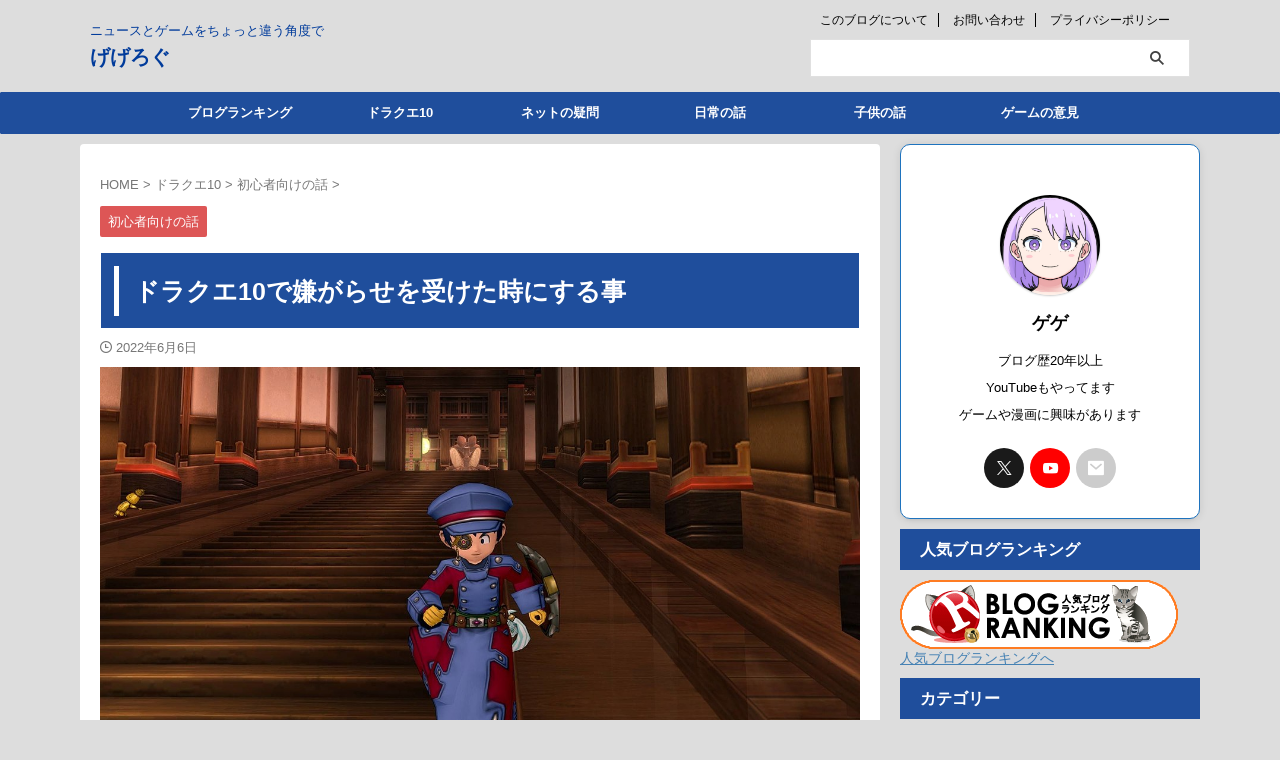

--- FILE ---
content_type: text/html; charset=UTF-8
request_url: https://gegelog.com/dq10iyagarase
body_size: 26794
content:

<!DOCTYPE html>
<html lang="ja" class="s-navi-search-overlay  toc-style-default">
	<!--<![endif]-->
	<head prefix="og: http://ogp.me/ns# fb: http://ogp.me/ns/fb# article: http://ogp.me/ns/article#">
		
	<!-- Global site tag (gtag.js) - Google Analytics -->
	<script async src="https://www.googletagmanager.com/gtag/js?id=G-K5YYX1G3V8"></script>
	<script>
	  window.dataLayer = window.dataLayer || [];
	  function gtag(){dataLayer.push(arguments);}
	  gtag('js', new Date());

	  gtag('config', 'G-K5YYX1G3V8');
	</script>
			<meta charset="UTF-8" >
		<meta name="viewport" content="width=device-width,initial-scale=1.0,user-scalable=no,viewport-fit=cover">
		<meta name="format-detection" content="telephone=no" >
		<meta name="referrer" content="no-referrer-when-downgrade"/>

		
		<link rel="alternate" type="application/rss+xml" title="げげろぐ RSS Feed" href="https://gegelog.com/feed" />
		<link rel="pingback" href="https://gegelog.com/xmlrpc.php" >
		<!--[if lt IE 9]>
		<script src="https://gegelog.com/wp-content/themes/affinger/js/html5shiv.js"  defer data-st-lazy-load="true"></script>
		<![endif]-->
				<meta name='robots' content='max-image-preview:large' />
<title>ドラクエ10で嫌がらせを受けた時にする事 - げげろぐ</title>
<link rel="alternate" title="oEmbed (JSON)" type="application/json+oembed" href="https://gegelog.com/wp-json/oembed/1.0/embed?url=https%3A%2F%2Fgegelog.com%2Fdq10iyagarase" />
<link rel="alternate" title="oEmbed (XML)" type="text/xml+oembed" href="https://gegelog.com/wp-json/oembed/1.0/embed?url=https%3A%2F%2Fgegelog.com%2Fdq10iyagarase&#038;format=xml" />
<style id='wp-img-auto-sizes-contain-inline-css' type='text/css'>
img:is([sizes=auto i],[sizes^="auto," i]){contain-intrinsic-size:3000px 1500px}
/*# sourceURL=wp-img-auto-sizes-contain-inline-css */
</style>
<style id='wp-emoji-styles-inline-css' type='text/css'>

	img.wp-smiley, img.emoji {
		display: inline !important;
		border: none !important;
		box-shadow: none !important;
		height: 1em !important;
		width: 1em !important;
		margin: 0 0.07em !important;
		vertical-align: -0.1em !important;
		background: none !important;
		padding: 0 !important;
	}
/*# sourceURL=wp-emoji-styles-inline-css */
</style>
<style id='wp-block-library-inline-css' type='text/css'>
:root{--wp-block-synced-color:#7a00df;--wp-block-synced-color--rgb:122,0,223;--wp-bound-block-color:var(--wp-block-synced-color);--wp-editor-canvas-background:#ddd;--wp-admin-theme-color:#007cba;--wp-admin-theme-color--rgb:0,124,186;--wp-admin-theme-color-darker-10:#006ba1;--wp-admin-theme-color-darker-10--rgb:0,107,160.5;--wp-admin-theme-color-darker-20:#005a87;--wp-admin-theme-color-darker-20--rgb:0,90,135;--wp-admin-border-width-focus:2px}@media (min-resolution:192dpi){:root{--wp-admin-border-width-focus:1.5px}}.wp-element-button{cursor:pointer}:root .has-very-light-gray-background-color{background-color:#eee}:root .has-very-dark-gray-background-color{background-color:#313131}:root .has-very-light-gray-color{color:#eee}:root .has-very-dark-gray-color{color:#313131}:root .has-vivid-green-cyan-to-vivid-cyan-blue-gradient-background{background:linear-gradient(135deg,#00d084,#0693e3)}:root .has-purple-crush-gradient-background{background:linear-gradient(135deg,#34e2e4,#4721fb 50%,#ab1dfe)}:root .has-hazy-dawn-gradient-background{background:linear-gradient(135deg,#faaca8,#dad0ec)}:root .has-subdued-olive-gradient-background{background:linear-gradient(135deg,#fafae1,#67a671)}:root .has-atomic-cream-gradient-background{background:linear-gradient(135deg,#fdd79a,#004a59)}:root .has-nightshade-gradient-background{background:linear-gradient(135deg,#330968,#31cdcf)}:root .has-midnight-gradient-background{background:linear-gradient(135deg,#020381,#2874fc)}:root{--wp--preset--font-size--normal:16px;--wp--preset--font-size--huge:42px}.has-regular-font-size{font-size:1em}.has-larger-font-size{font-size:2.625em}.has-normal-font-size{font-size:var(--wp--preset--font-size--normal)}.has-huge-font-size{font-size:var(--wp--preset--font-size--huge)}.has-text-align-center{text-align:center}.has-text-align-left{text-align:left}.has-text-align-right{text-align:right}.has-fit-text{white-space:nowrap!important}#end-resizable-editor-section{display:none}.aligncenter{clear:both}.items-justified-left{justify-content:flex-start}.items-justified-center{justify-content:center}.items-justified-right{justify-content:flex-end}.items-justified-space-between{justify-content:space-between}.screen-reader-text{border:0;clip-path:inset(50%);height:1px;margin:-1px;overflow:hidden;padding:0;position:absolute;width:1px;word-wrap:normal!important}.screen-reader-text:focus{background-color:#ddd;clip-path:none;color:#444;display:block;font-size:1em;height:auto;left:5px;line-height:normal;padding:15px 23px 14px;text-decoration:none;top:5px;width:auto;z-index:100000}html :where(.has-border-color){border-style:solid}html :where([style*=border-top-color]){border-top-style:solid}html :where([style*=border-right-color]){border-right-style:solid}html :where([style*=border-bottom-color]){border-bottom-style:solid}html :where([style*=border-left-color]){border-left-style:solid}html :where([style*=border-width]){border-style:solid}html :where([style*=border-top-width]){border-top-style:solid}html :where([style*=border-right-width]){border-right-style:solid}html :where([style*=border-bottom-width]){border-bottom-style:solid}html :where([style*=border-left-width]){border-left-style:solid}html :where(img[class*=wp-image-]){height:auto;max-width:100%}:where(figure){margin:0 0 1em}html :where(.is-position-sticky){--wp-admin--admin-bar--position-offset:var(--wp-admin--admin-bar--height,0px)}@media screen and (max-width:600px){html :where(.is-position-sticky){--wp-admin--admin-bar--position-offset:0px}}

/*# sourceURL=wp-block-library-inline-css */
</style><style id='wp-block-heading-inline-css' type='text/css'>
h1:where(.wp-block-heading).has-background,h2:where(.wp-block-heading).has-background,h3:where(.wp-block-heading).has-background,h4:where(.wp-block-heading).has-background,h5:where(.wp-block-heading).has-background,h6:where(.wp-block-heading).has-background{padding:1.25em 2.375em}h1.has-text-align-left[style*=writing-mode]:where([style*=vertical-lr]),h1.has-text-align-right[style*=writing-mode]:where([style*=vertical-rl]),h2.has-text-align-left[style*=writing-mode]:where([style*=vertical-lr]),h2.has-text-align-right[style*=writing-mode]:where([style*=vertical-rl]),h3.has-text-align-left[style*=writing-mode]:where([style*=vertical-lr]),h3.has-text-align-right[style*=writing-mode]:where([style*=vertical-rl]),h4.has-text-align-left[style*=writing-mode]:where([style*=vertical-lr]),h4.has-text-align-right[style*=writing-mode]:where([style*=vertical-rl]),h5.has-text-align-left[style*=writing-mode]:where([style*=vertical-lr]),h5.has-text-align-right[style*=writing-mode]:where([style*=vertical-rl]),h6.has-text-align-left[style*=writing-mode]:where([style*=vertical-lr]),h6.has-text-align-right[style*=writing-mode]:where([style*=vertical-rl]){rotate:180deg}
/*# sourceURL=https://gegelog.com/wp-includes/blocks/heading/style.min.css */
</style>
<style id='wp-block-spacer-inline-css' type='text/css'>
.wp-block-spacer{clear:both}
/*# sourceURL=https://gegelog.com/wp-includes/blocks/spacer/style.min.css */
</style>
<style id='global-styles-inline-css' type='text/css'>
:root{--wp--preset--aspect-ratio--square: 1;--wp--preset--aspect-ratio--4-3: 4/3;--wp--preset--aspect-ratio--3-4: 3/4;--wp--preset--aspect-ratio--3-2: 3/2;--wp--preset--aspect-ratio--2-3: 2/3;--wp--preset--aspect-ratio--16-9: 16/9;--wp--preset--aspect-ratio--9-16: 9/16;--wp--preset--color--black: #000000;--wp--preset--color--cyan-bluish-gray: #abb8c3;--wp--preset--color--white: #ffffff;--wp--preset--color--pale-pink: #f78da7;--wp--preset--color--vivid-red: #cf2e2e;--wp--preset--color--luminous-vivid-orange: #ff6900;--wp--preset--color--luminous-vivid-amber: #fcb900;--wp--preset--color--light-green-cyan: #eefaff;--wp--preset--color--vivid-green-cyan: #00d084;--wp--preset--color--pale-cyan-blue: #8ed1fc;--wp--preset--color--vivid-cyan-blue: #0693e3;--wp--preset--color--vivid-purple: #9b51e0;--wp--preset--color--soft-red: #e92f3d;--wp--preset--color--light-grayish-red: #fdf0f2;--wp--preset--color--vivid-yellow: #ffc107;--wp--preset--color--very-pale-yellow: #fffde7;--wp--preset--color--very-light-gray: #fafafa;--wp--preset--color--very-dark-gray: #313131;--wp--preset--color--original-color-a: #43a047;--wp--preset--color--original-color-b: #795548;--wp--preset--color--original-color-c: #ec407a;--wp--preset--color--original-color-d: #9e9d24;--wp--preset--gradient--vivid-cyan-blue-to-vivid-purple: linear-gradient(135deg,rgb(6,147,227) 0%,rgb(155,81,224) 100%);--wp--preset--gradient--light-green-cyan-to-vivid-green-cyan: linear-gradient(135deg,rgb(122,220,180) 0%,rgb(0,208,130) 100%);--wp--preset--gradient--luminous-vivid-amber-to-luminous-vivid-orange: linear-gradient(135deg,rgb(252,185,0) 0%,rgb(255,105,0) 100%);--wp--preset--gradient--luminous-vivid-orange-to-vivid-red: linear-gradient(135deg,rgb(255,105,0) 0%,rgb(207,46,46) 100%);--wp--preset--gradient--very-light-gray-to-cyan-bluish-gray: linear-gradient(135deg,rgb(238,238,238) 0%,rgb(169,184,195) 100%);--wp--preset--gradient--cool-to-warm-spectrum: linear-gradient(135deg,rgb(74,234,220) 0%,rgb(151,120,209) 20%,rgb(207,42,186) 40%,rgb(238,44,130) 60%,rgb(251,105,98) 80%,rgb(254,248,76) 100%);--wp--preset--gradient--blush-light-purple: linear-gradient(135deg,rgb(255,206,236) 0%,rgb(152,150,240) 100%);--wp--preset--gradient--blush-bordeaux: linear-gradient(135deg,rgb(254,205,165) 0%,rgb(254,45,45) 50%,rgb(107,0,62) 100%);--wp--preset--gradient--luminous-dusk: linear-gradient(135deg,rgb(255,203,112) 0%,rgb(199,81,192) 50%,rgb(65,88,208) 100%);--wp--preset--gradient--pale-ocean: linear-gradient(135deg,rgb(255,245,203) 0%,rgb(182,227,212) 50%,rgb(51,167,181) 100%);--wp--preset--gradient--electric-grass: linear-gradient(135deg,rgb(202,248,128) 0%,rgb(113,206,126) 100%);--wp--preset--gradient--midnight: linear-gradient(135deg,rgb(2,3,129) 0%,rgb(40,116,252) 100%);--wp--preset--font-size--small: .8em;--wp--preset--font-size--medium: 20px;--wp--preset--font-size--large: 1.5em;--wp--preset--font-size--x-large: 42px;--wp--preset--font-size--st-regular: 1em;--wp--preset--font-size--huge: 3em;--wp--preset--spacing--20: 0.44rem;--wp--preset--spacing--30: 0.67rem;--wp--preset--spacing--40: 1rem;--wp--preset--spacing--50: 1.5rem;--wp--preset--spacing--60: 2.25rem;--wp--preset--spacing--70: 3.38rem;--wp--preset--spacing--80: 5.06rem;--wp--preset--spacing--af-spacing-ss: 5px;--wp--preset--spacing--af-spacing-s: 10px;--wp--preset--spacing--af-spacing-m: 20px;--wp--preset--spacing--af-spacing-l: 40px;--wp--preset--spacing--af-spacing-ll: 60px;--wp--preset--spacing--af-spacing-xl: 80px;--wp--preset--spacing--af-spacing-xxl: 100px;--wp--preset--shadow--natural: 6px 6px 9px rgba(0, 0, 0, 0.2);--wp--preset--shadow--deep: 12px 12px 50px rgba(0, 0, 0, 0.4);--wp--preset--shadow--sharp: 6px 6px 0px rgba(0, 0, 0, 0.2);--wp--preset--shadow--outlined: 6px 6px 0px -3px rgb(255, 255, 255), 6px 6px rgb(0, 0, 0);--wp--preset--shadow--crisp: 6px 6px 0px rgb(0, 0, 0);}:where(.is-layout-flex){gap: 0.5em;}:where(.is-layout-grid){gap: 0.5em;}body .is-layout-flex{display: flex;}.is-layout-flex{flex-wrap: wrap;align-items: center;}.is-layout-flex > :is(*, div){margin: 0;}body .is-layout-grid{display: grid;}.is-layout-grid > :is(*, div){margin: 0;}:where(.wp-block-columns.is-layout-flex){gap: 2em;}:where(.wp-block-columns.is-layout-grid){gap: 2em;}:where(.wp-block-post-template.is-layout-flex){gap: 1.25em;}:where(.wp-block-post-template.is-layout-grid){gap: 1.25em;}.has-black-color{color: var(--wp--preset--color--black) !important;}.has-cyan-bluish-gray-color{color: var(--wp--preset--color--cyan-bluish-gray) !important;}.has-white-color{color: var(--wp--preset--color--white) !important;}.has-pale-pink-color{color: var(--wp--preset--color--pale-pink) !important;}.has-vivid-red-color{color: var(--wp--preset--color--vivid-red) !important;}.has-luminous-vivid-orange-color{color: var(--wp--preset--color--luminous-vivid-orange) !important;}.has-luminous-vivid-amber-color{color: var(--wp--preset--color--luminous-vivid-amber) !important;}.has-light-green-cyan-color{color: var(--wp--preset--color--light-green-cyan) !important;}.has-vivid-green-cyan-color{color: var(--wp--preset--color--vivid-green-cyan) !important;}.has-pale-cyan-blue-color{color: var(--wp--preset--color--pale-cyan-blue) !important;}.has-vivid-cyan-blue-color{color: var(--wp--preset--color--vivid-cyan-blue) !important;}.has-vivid-purple-color{color: var(--wp--preset--color--vivid-purple) !important;}.has-black-background-color{background-color: var(--wp--preset--color--black) !important;}.has-cyan-bluish-gray-background-color{background-color: var(--wp--preset--color--cyan-bluish-gray) !important;}.has-white-background-color{background-color: var(--wp--preset--color--white) !important;}.has-pale-pink-background-color{background-color: var(--wp--preset--color--pale-pink) !important;}.has-vivid-red-background-color{background-color: var(--wp--preset--color--vivid-red) !important;}.has-luminous-vivid-orange-background-color{background-color: var(--wp--preset--color--luminous-vivid-orange) !important;}.has-luminous-vivid-amber-background-color{background-color: var(--wp--preset--color--luminous-vivid-amber) !important;}.has-light-green-cyan-background-color{background-color: var(--wp--preset--color--light-green-cyan) !important;}.has-vivid-green-cyan-background-color{background-color: var(--wp--preset--color--vivid-green-cyan) !important;}.has-pale-cyan-blue-background-color{background-color: var(--wp--preset--color--pale-cyan-blue) !important;}.has-vivid-cyan-blue-background-color{background-color: var(--wp--preset--color--vivid-cyan-blue) !important;}.has-vivid-purple-background-color{background-color: var(--wp--preset--color--vivid-purple) !important;}.has-black-border-color{border-color: var(--wp--preset--color--black) !important;}.has-cyan-bluish-gray-border-color{border-color: var(--wp--preset--color--cyan-bluish-gray) !important;}.has-white-border-color{border-color: var(--wp--preset--color--white) !important;}.has-pale-pink-border-color{border-color: var(--wp--preset--color--pale-pink) !important;}.has-vivid-red-border-color{border-color: var(--wp--preset--color--vivid-red) !important;}.has-luminous-vivid-orange-border-color{border-color: var(--wp--preset--color--luminous-vivid-orange) !important;}.has-luminous-vivid-amber-border-color{border-color: var(--wp--preset--color--luminous-vivid-amber) !important;}.has-light-green-cyan-border-color{border-color: var(--wp--preset--color--light-green-cyan) !important;}.has-vivid-green-cyan-border-color{border-color: var(--wp--preset--color--vivid-green-cyan) !important;}.has-pale-cyan-blue-border-color{border-color: var(--wp--preset--color--pale-cyan-blue) !important;}.has-vivid-cyan-blue-border-color{border-color: var(--wp--preset--color--vivid-cyan-blue) !important;}.has-vivid-purple-border-color{border-color: var(--wp--preset--color--vivid-purple) !important;}.has-vivid-cyan-blue-to-vivid-purple-gradient-background{background: var(--wp--preset--gradient--vivid-cyan-blue-to-vivid-purple) !important;}.has-light-green-cyan-to-vivid-green-cyan-gradient-background{background: var(--wp--preset--gradient--light-green-cyan-to-vivid-green-cyan) !important;}.has-luminous-vivid-amber-to-luminous-vivid-orange-gradient-background{background: var(--wp--preset--gradient--luminous-vivid-amber-to-luminous-vivid-orange) !important;}.has-luminous-vivid-orange-to-vivid-red-gradient-background{background: var(--wp--preset--gradient--luminous-vivid-orange-to-vivid-red) !important;}.has-very-light-gray-to-cyan-bluish-gray-gradient-background{background: var(--wp--preset--gradient--very-light-gray-to-cyan-bluish-gray) !important;}.has-cool-to-warm-spectrum-gradient-background{background: var(--wp--preset--gradient--cool-to-warm-spectrum) !important;}.has-blush-light-purple-gradient-background{background: var(--wp--preset--gradient--blush-light-purple) !important;}.has-blush-bordeaux-gradient-background{background: var(--wp--preset--gradient--blush-bordeaux) !important;}.has-luminous-dusk-gradient-background{background: var(--wp--preset--gradient--luminous-dusk) !important;}.has-pale-ocean-gradient-background{background: var(--wp--preset--gradient--pale-ocean) !important;}.has-electric-grass-gradient-background{background: var(--wp--preset--gradient--electric-grass) !important;}.has-midnight-gradient-background{background: var(--wp--preset--gradient--midnight) !important;}.has-small-font-size{font-size: var(--wp--preset--font-size--small) !important;}.has-medium-font-size{font-size: var(--wp--preset--font-size--medium) !important;}.has-large-font-size{font-size: var(--wp--preset--font-size--large) !important;}.has-x-large-font-size{font-size: var(--wp--preset--font-size--x-large) !important;}
/*# sourceURL=global-styles-inline-css */
</style>

<style id='classic-theme-styles-inline-css' type='text/css'>
/*! This file is auto-generated */
.wp-block-button__link{color:#fff;background-color:#32373c;border-radius:9999px;box-shadow:none;text-decoration:none;padding:calc(.667em + 2px) calc(1.333em + 2px);font-size:1.125em}.wp-block-file__button{background:#32373c;color:#fff;text-decoration:none}
/*# sourceURL=/wp-includes/css/classic-themes.min.css */
</style>
<link rel='stylesheet' id='contact-form-7-css' href='https://gegelog.com/wp-content/plugins/contact-form-7/includes/css/styles.css?ver=6.1.4' type='text/css' media='all' />
<link rel='stylesheet' id='twenty20-css' href='https://gegelog.com/wp-content/plugins/twenty20/assets/css/twenty20.css?ver=2.0.4' type='text/css' media='all' />
<link rel='stylesheet' id='normalize-css' href='https://gegelog.com/wp-content/themes/affinger/css/normalize.css?ver=1.5.9' type='text/css' media='all' />
<link rel='stylesheet' id='font-awesome-css' href='https://gegelog.com/wp-content/themes/affinger/css/fontawesome/css/font-awesome.min.css?ver=4.7.0' type='text/css' media='all' />
<link rel='stylesheet' id='font-awesome-animation-css' href='https://gegelog.com/wp-content/themes/affinger/css/fontawesome/css/font-awesome-animation.min.css?ver=6.9' type='text/css' media='all' />
<link rel='stylesheet' id='st_svg-css' href='https://gegelog.com/wp-content/themes/affinger/st_svg/style.css?ver=20210719' type='text/css' media='all' />
<link rel='stylesheet' id='fonts-googleapis-notosansjp-css' href='//fonts.googleapis.com/css?family=Noto+Sans+JP%3A400%2C700&#038;display=swap&#038;subset=japanese&#038;ver=6.9' type='text/css' media='all' />
<link rel='stylesheet' id='fonts-googleapis-roboto400-css' href='//fonts.googleapis.com/css2?family=Roboto%3Awght%40400&#038;display=swap&#038;ver=6.9' type='text/css' media='all' />
<link rel='stylesheet' id='style-css' href='https://gegelog.com/wp-content/themes/affinger/style.css?ver=20210719' type='text/css' media='all' />
<link rel='stylesheet' id='child-style-css' href='https://gegelog.com/wp-content/themes/affinger-child/style.css?ver=20210719' type='text/css' media='all' />
<link rel='stylesheet' id='af-custom-fields-frontend-css' href='https://gegelog.com/wp-content/themes/affinger/af-custom-fields/css/frontend.css?ver=1.0.0' type='text/css' media='all' />
<link rel='stylesheet' id='st-lazy-load-index-css' href='https://gegelog.com/wp-content/plugins/st-lazy-load/assets/bundles/index.css?ver=bf12aefe8603acbe888c' type='text/css' media='all' />
<link rel='stylesheet' id='st-themecss-css' href='https://gegelog.com/wp-content/themes/affinger/st-themecss-loader.php?ver=6.9' type='text/css' media='all' />
<script type="text/javascript" src="https://gegelog.com/wp-includes/js/jquery/jquery.min.js?ver=3.7.1" id="jquery-core-js" data-st-lazy-load="false"></script>
<script type="text/javascript" src="https://gegelog.com/wp-includes/js/jquery/jquery-migrate.min.js?ver=3.4.1" id="jquery-migrate-js" data-st-lazy-load="false"></script>
<script type="text/javascript" src="https://gegelog.com/wp-content/themes/affinger/js/smoothscroll.js?ver=6.9" id="smoothscroll-js"  defer data-st-lazy-load="true"></script>
<link rel="https://api.w.org/" href="https://gegelog.com/wp-json/" /><link rel="alternate" title="JSON" type="application/json" href="https://gegelog.com/wp-json/wp/v2/posts/28594" /><link rel='shortlink' href='https://gegelog.com/?p=28594' />
<meta name="robots" content="index, follow" />
<meta name="thumbnail" content="https://gegelog.com/wp-content/uploads/2022/06/20220522-1028_623233010.jpg">
<meta name="google-site-verification" content="m1xBwLmmeKWm_ViexqqdSpBVY7lNrfhhWwNcx2P7lyA" />
<!-- Google tag (gtag.js) -->
<script async src="https://www.googletagmanager.com/gtag/js?id=UA-135936816-1"></script>
<script>
  window.dataLayer = window.dataLayer || [];
  function gtag(){dataLayer.push(arguments);}
  gtag('js', new Date());

  gtag('config', 'UA-135936816-1');
</script>

<script async src="https://pagead2.googlesyndication.com/pagead/js/adsbygoogle.js?client=ca-pub-4109843715624305"
     crossorigin="anonymous"></script>
<link rel="canonical" href="https://gegelog.com/dq10iyagarase" />
<style type="text/css" id="custom-background-css">
body.custom-background { background-color: #dddddd; }
</style>
	<link rel="icon" href="https://gegelog.com/wp-content/uploads/2023/03/cropped-favcon01-32x32.png" sizes="32x32" />
<link rel="icon" href="https://gegelog.com/wp-content/uploads/2023/03/cropped-favcon01-192x192.png" sizes="192x192" />
<link rel="apple-touch-icon" href="https://gegelog.com/wp-content/uploads/2023/03/cropped-favcon01-180x180.png" />
<meta name="msapplication-TileImage" content="https://gegelog.com/wp-content/uploads/2023/03/cropped-favcon01-270x270.png" />
		<style type="text/css" id="wp-custom-css">
			.comment-rating,
.comment-meta .stars {
    display: none !important;
}
		</style>
				
<!-- OGP -->

<meta property="og:type" content="article">
<meta property="og:title" content="ドラクエ10で嫌がらせを受けた時にする事">
<meta property="og:url" content="https://gegelog.com/dq10iyagarase">
<meta property="og:description" content="ドラクエ10で嫌がらせを受けた時にする事を解説します。 嫌がらせを受けたらする事 ドラクエ10では様々な嫌がらせがあります。 何が嫌かは人によって様々なので自分が不快に思った ...">
<meta property="og:site_name" content="げげろぐ">
<meta property="og:image" content="https://gegelog.com/wp-content/uploads/2022/06/20220522-1028_623233010.jpg">

		<meta property="article:published_time" content="2022-06-06T10:08:20+09:00" />
							<meta property="article:author" content="ゲゲ" />
			
		<meta name="twitter:site" content="@gege_dqx">

	<meta name="twitter:card" content="summary_large_image">
	
<meta name="twitter:title" content="ドラクエ10で嫌がらせを受けた時にする事">
<meta name="twitter:description" content="ドラクエ10で嫌がらせを受けた時にする事を解説します。 嫌がらせを受けたらする事 ドラクエ10では様々な嫌がらせがあります。 何が嫌かは人によって様々なので自分が不快に思った ...">
<meta name="twitter:image" content="https://gegelog.com/wp-content/uploads/2022/06/20220522-1028_623233010.jpg">
<!-- /OGP -->
		


<script>
	(function (window, document, $, undefined) {
		'use strict';

		var SlideBox = (function () {
			/**
			 * @param $element
			 *
			 * @constructor
			 */
			function SlideBox($element) {
				this._$element = $element;
			}

			SlideBox.prototype.$content = function () {
				return this._$element.find('[data-st-slidebox-content]');
			};

			SlideBox.prototype.$toggle = function () {
				return this._$element.find('[data-st-slidebox-toggle]');
			};

			SlideBox.prototype.$icon = function () {
				return this._$element.find('[data-st-slidebox-icon]');
			};

			SlideBox.prototype.$text = function () {
				return this._$element.find('[data-st-slidebox-text]');
			};

			SlideBox.prototype.is_expanded = function () {
				return !!(this._$element.filter('[data-st-slidebox-expanded="true"]').length);
			};

			SlideBox.prototype.expand = function () {
				var self = this;

				this.$content().slideDown()
					.promise()
					.then(function () {
						var $icon = self.$icon();
						var $text = self.$text();

						$icon.removeClass($icon.attr('data-st-slidebox-icon-collapsed'))
							.addClass($icon.attr('data-st-slidebox-icon-expanded'))

						$text.text($text.attr('data-st-slidebox-text-expanded'))

						self._$element.removeClass('is-collapsed')
							.addClass('is-expanded');

						self._$element.attr('data-st-slidebox-expanded', 'true');
					});
			};

			SlideBox.prototype.collapse = function () {
				var self = this;

				this.$content().slideUp()
					.promise()
					.then(function () {
						var $icon = self.$icon();
						var $text = self.$text();

						$icon.removeClass($icon.attr('data-st-slidebox-icon-expanded'))
							.addClass($icon.attr('data-st-slidebox-icon-collapsed'))

						$text.text($text.attr('data-st-slidebox-text-collapsed'))

						self._$element.removeClass('is-expanded')
							.addClass('is-collapsed');

						self._$element.attr('data-st-slidebox-expanded', 'false');
					});
			};

			SlideBox.prototype.toggle = function () {
				if (this.is_expanded()) {
					this.collapse();
				} else {
					this.expand();
				}
			};

			SlideBox.prototype.add_event_listeners = function () {
				var self = this;

				this.$toggle().on('click', function (event) {
					self.toggle();
				});
			};

			SlideBox.prototype.initialize = function () {
				this.add_event_listeners();
			};

			return SlideBox;
		}());

		function on_ready() {
			var slideBoxes = [];

			$('[data-st-slidebox]').each(function () {
				var $element = $(this);
				var slideBox = new SlideBox($element);

				slideBoxes.push(slideBox);

				slideBox.initialize();
			});

			return slideBoxes;
		}

		$(on_ready);
	}(window, window.document, jQuery));
</script>


<script>
	(function (window, document, $, undefined) {
		'use strict';

		$(function(){
			/* 第一階層のみの目次にクラスを挿入 */
			$("#toc_container:not(:has(ul ul))").addClass("only-toc");
			/* アコーディオンメニュー内のカテゴリーにクラス追加 */
			$(".st-ac-box ul:has(.cat-item)").each(function(){
				$(this).addClass("st-ac-cat");
			});
		});
	}(window, window.document, jQuery));
</script>

<script>
	(function (window, document, $, undefined) {
		'use strict';

		$(function(){
									$('.st-star').parent('.rankh4').css('padding-bottom','5px'); // スターがある場合のランキング見出し調整
		});
	}(window, window.document, jQuery));
</script>




	<script>
		(function (window, document, $, undefined) {
			'use strict';

			$(function() {
				$('.is-style-st-paragraph-kaiwa').wrapInner('<span class="st-paragraph-kaiwa-text">');
			});
		}(window, window.document, jQuery));
	</script>

	<script>
		(function (window, document, $, undefined) {
			'use strict';

			$(function() {
				$('.is-style-st-paragraph-kaiwa-b').wrapInner('<span class="st-paragraph-kaiwa-text">');
			});
		}(window, window.document, jQuery));
	</script>

<script>
	/* Gutenbergスタイルを調整 */
	(function (window, document, $, undefined) {
		'use strict';

		$(function() {
			$( '[class^="is-style-st-paragraph-"],[class*=" is-style-st-paragraph-"]' ).wrapInner( '<span class="st-noflex"></span>' );
		});
	}(window, window.document, jQuery));
</script>





			</head>
	<body ontouchstart="" class="wp-singular post-template-default single single-post postid-28594 single-format-standard custom-background wp-theme-affinger wp-child-theme-affinger-child st-af-ex single-cat-35 not-front-page" >				<div id="st-ami">
				<div id="wrapper" class="" ontouchstart="">
				<div id="wrapper-in">

					

<header id="">
	<div id="header-full">
		<div id="headbox-bg-fixed">
			<div id="headbox-bg">
				<div id="headbox">

						<nav id="s-navi" class="pcnone" data-st-nav data-st-nav-type="normal">
		<dl class="acordion is-active" data-st-nav-primary>
			<dt class="trigger">
				<p class="acordion_button"><span class="op op-menu has-text"><i class="st-fa st-svg-menu"></i></span></p>

				
									<div id="st-mobile-logo"></div>
				
				<!-- 追加メニュー -->
				
				<!-- 追加メニュー2 -->
				
			</dt>

			<dd class="acordion_tree">
				<div class="acordion_tree_content">

											<div class="st-ac-box">
							<div id="search-5" class="st-widgets-box ac-widgets-top widget_search"><div id="search" class="search-custom-d">
	<form method="get" id="searchform" action="https://gegelog.com/">
		<label class="hidden" for="s">
					</label>
		<input type="text" placeholder="" value="" name="s" id="s" />
		<input type="submit" value="&#xf002;" class="st-fa" id="searchsubmit" />
	</form>
</div>
<!-- /stinger -->
</div>						</div>
					
					<div class="menu-%e3%82%b9%e3%83%9e%e3%83%9b%e3%82%b9%e3%83%a9%e3%82%a4%e3%83%89%e3%83%a1%e3%83%8b%e3%83%a5%e3%83%bc-container"><ul id="menu-%e3%82%b9%e3%83%9e%e3%83%9b%e3%82%b9%e3%83%a9%e3%82%a4%e3%83%89%e3%83%a1%e3%83%8b%e3%83%a5%e3%83%bc" class="menu"><li id="menu-item-33059" class="menu-item menu-item-type-custom menu-item-object-custom menu-item-33059"><a href="https://blog.with2.net/link/?1998134"><span class="menu-item-label">ブログランキング</span></a></li>
<li id="menu-item-33040" class="menu-item menu-item-type-taxonomy menu-item-object-category current-post-ancestor menu-item-33040"><a href="https://gegelog.com/category/dq10"><span class="menu-item-label">ドラクエ10</span></a></li>
<li id="menu-item-33049" class="menu-item menu-item-type-taxonomy menu-item-object-category menu-item-33049"><a href="https://gegelog.com/category/neet"><span class="menu-item-label">ニートや無職</span></a></li>
<li id="menu-item-33060" class="menu-item menu-item-type-custom menu-item-object-custom menu-item-33060"><a href="https://gegelog.com/contactform"><span class="menu-item-label">お問い合わせ</span></a></li>
</ul></div>
					<div class="clear"></div>

					
				</div>
			</dd>

					</dl>

					</nav>

											<div id="header-l">
							
							<div id="st-text-logo">
								
    
		
 				<!-- キャプション -->
         	<p class="descr sitenametop">
				ニュースとゲームをちょっと違う角度で  				</p>

 				<!-- ロゴ又はブログ名 -->
			
       		 						<p class="sitename"><a href="https://gegelog.com/">
													げげろぐ											</a></p>
       			
						<!-- ロゴ又はブログ名ここまで -->

		
	
							</div>
						</div><!-- /#header-l -->
					
					<div id="header-r" class="smanone">
						<div class="footermenubox clearfix "><ul id="menu-%e4%b8%8b%e3%81%ae%e8%a1%a8%e7%a4%ba" class="footermenust"><li id="menu-item-355" class="menu-item menu-item-type-post_type menu-item-object-post menu-item-355"><a href="https://gegelog.com/about">このブログについて</a></li>
<li id="menu-item-26057" class="menu-item menu-item-type-post_type menu-item-object-page menu-item-26057"><a href="https://gegelog.com/contactform">お問い合わせ</a></li>
<li id="menu-item-14377" class="menu-item menu-item-type-post_type menu-item-object-page menu-item-privacy-policy menu-item-14377"><a rel="privacy-policy" href="https://gegelog.com/privacy">プライバシーポリシー</a></li>
</ul></div>
	<div id="search-3" class="headbox widget_search"><div id="search" class="search-custom-d">
	<form method="get" id="searchform" action="https://gegelog.com/">
		<label class="hidden" for="s">
					</label>
		<input type="text" placeholder="" value="" name="s" id="s" />
		<input type="submit" value="&#xf002;" class="st-fa" id="searchsubmit" />
	</form>
</div>
<!-- /stinger -->
</div>					</div><!-- /#header-r -->

				</div><!-- /#headbox -->
			</div><!-- /#headbox-bg clearfix -->
		</div><!-- /#headbox-bg-fixed -->

		
		
		
		
			

			<div id="gazou-wide">
					<div id="st-menubox">
			<div id="st-menuwide">
				<div id="st-menuwide-fixed">
					<nav class="smanone clearfix"><ul id="menu-pc%e4%b8%8a%e3%83%a1%e3%83%8b%e3%83%a5%e3%83%bc" class="menu"><li id="menu-item-8443" class="menu-item menu-item-type-custom menu-item-object-custom menu-item-8443"><a href="https://blog.with2.net/link/?1998134">ブログランキング</a></li>
<li id="menu-item-14332" class="menu-item menu-item-type-taxonomy menu-item-object-category current-post-ancestor menu-item-has-children menu-item-14332"><a href="https://gegelog.com/category/dq10">ドラクエ10</a>
<ul class="sub-menu">
	<li id="menu-item-15842" class="menu-item menu-item-type-post_type menu-item-object-post menu-item-15842"><a href="https://gegelog.com/coinboss">コインボスの耐性</a></li>
	<li id="menu-item-15843" class="menu-item menu-item-type-post_type menu-item-object-post menu-item-15843"><a href="https://gegelog.com/jyasintaisei">邪神の耐性</a></li>
	<li id="menu-item-21315" class="menu-item menu-item-type-post_type menu-item-object-post menu-item-21315"><a href="https://gegelog.com/taiseiitiran">常闇、聖守護者の耐性</a></li>
	<li id="menu-item-21321" class="menu-item menu-item-type-post_type menu-item-object-post menu-item-21321"><a href="https://gegelog.com/kisyouju">輝晶獣の耐性</a></li>
	<li id="menu-item-21322" class="menu-item menu-item-type-post_type menu-item-object-post menu-item-21322"><a href="https://gegelog.com/tou20191112">万魔の塔の耐性</a></li>
	<li id="menu-item-15752" class="menu-item menu-item-type-post_type menu-item-object-post menu-item-15752"><a href="https://gegelog.com/belt">ベルトのおすすめ効果</a></li>
	<li id="menu-item-34636" class="menu-item menu-item-type-post_type menu-item-object-post menu-item-34636"><a href="https://gegelog.com/battlelord-badge-power">バトロ火力バッジ</a></li>
	<li id="menu-item-46079" class="menu-item menu-item-type-post_type menu-item-object-post menu-item-46079"><a href="https://gegelog.com/asutarujia-gift">こころ・プレゼント</a></li>
</ul>
</li>
<li id="menu-item-46614" class="menu-item menu-item-type-taxonomy menu-item-object-category menu-item-46614"><a href="https://gegelog.com/category/pc">ネットの疑問</a></li>
<li id="menu-item-26058" class="menu-item menu-item-type-taxonomy menu-item-object-category menu-item-26058"><a href="https://gegelog.com/category/other">日常の話</a></li>
<li id="menu-item-46615" class="menu-item menu-item-type-taxonomy menu-item-object-category menu-item-46615"><a href="https://gegelog.com/category/children">子供の話</a></li>
<li id="menu-item-46613" class="menu-item menu-item-type-taxonomy menu-item-object-category menu-item-46613"><a href="https://gegelog.com/category/game">ゲームの意見</a></li>
</ul></nav>				</div>
			</div>
		</div>
				<div id="st-headerbox">
				<div id="st-header">
					<div class="st-header-image-color-filter"></div>
									</div><!-- /st-header -->
			</div><!-- /st-headerbox -->
					</div>
		
	</div><!-- #header-full -->

	





</header>

					<div id="content-w">

						
						
	
			<div id="st-header-post-under-box" class="st-header-post-no-data "
		     style="">
			<div class="st-dark-cover">
							</div>
		</div>
	
<div id="content" class="clearfix">
	<div id="contentInner">
		<main>
			<article>
									<div id="post-28594" class="st-post post-28594 post type-post status-publish format-standard has-post-thumbnail hentry category-beginner">
				
					
					
					
					<!--ぱんくず -->
											<div
							id="breadcrumb">
							<ol itemscope itemtype="http://schema.org/BreadcrumbList">
								<li itemprop="itemListElement" itemscope itemtype="http://schema.org/ListItem">
									<a href="https://gegelog.com" itemprop="item">
										<span itemprop="name">HOME</span>
									</a>
									&gt;
									<meta itemprop="position" content="1"/>
								</li>

								
																	<li itemprop="itemListElement" itemscope itemtype="http://schema.org/ListItem">
										<a href="https://gegelog.com/category/dq10" itemprop="item">
											<span
												itemprop="name">ドラクエ10</span>
										</a>
										&gt;
										<meta itemprop="position" content="2"/>
									</li>
																										<li itemprop="itemListElement" itemscope itemtype="http://schema.org/ListItem">
										<a href="https://gegelog.com/category/dq10/beginner" itemprop="item">
											<span
												itemprop="name">初心者向けの話</span>
										</a>
										&gt;
										<meta itemprop="position" content="3"/>
									</li>
																								</ol>

													</div>
										<!--/ ぱんくず -->

					<!--ループ開始 -->
															
																									<p class="st-catgroup">
																<a href="https://gegelog.com/category/dq10/beginner" title="View all posts in 初心者向けの話" rel="category tag"><span class="catname st-catid35">初心者向けの話</span></a>							</p>
						
						<h1 class="entry-title">ドラクエ10で嫌がらせを受けた時にする事</h1>

						
	<div class="blogbox ">
		<p><span class="kdate ">
								<i class="st-fa st-svg-clock-o"></i><time class="updated" datetime="2022-06-06T10:08:20+0900">2022年6月6日</time>
							</span>
					</p>
	</div>
					
					
					
					
					<div class="mainbox">
						<div id="nocopy" ><!-- コピー禁止エリアここから -->
																<div class=" st-eyecatch-under">

					<img width="1280" height="720" data-src="https://gegelog.com/wp-content/uploads/2022/06/20220522-1028_623233010.jpg" class="attachment-full size-full wp-post-image st-lazy-load-fade st-lazy-load-lazy" alt="" decoding="async" fetchpriority="high" data-srcset="https://gegelog.com/wp-content/uploads/2022/06/20220522-1028_623233010.jpg 1280w, https://gegelog.com/wp-content/uploads/2022/06/20220522-1028_623233010-768x432.jpg 768w" data-sizes="(max-width: 1280px) 100vw, 1280px" src="[data-uri]" data-aspectratio="1280/720" data-st-lazy-load="true"><noscript class="st-lazy-load-noscript"><img width="1280" height="720" src="https://gegelog.com/wp-content/uploads/2022/06/20220522-1028_623233010.jpg" class="attachment-full size-full wp-post-image" alt="" decoding="async" fetchpriority="high" srcset="https://gegelog.com/wp-content/uploads/2022/06/20220522-1028_623233010.jpg 1280w, https://gegelog.com/wp-content/uploads/2022/06/20220522-1028_623233010-768x432.jpg 768w" sizes="(max-width: 1280px) 100vw, 1280px" /></noscript>
		
	</div>
							
							
							
							<div class="entry-content">
								
<p>ドラクエ10で嫌がらせを受けた時にする事を解説します。</p>



<div style="height:100px" aria-hidden="true" class="wp-block-spacer"></div>



<div class="st-h-ad"><p>スポンサーリンク</p>
<script async src="https://pagead2.googlesyndication.com/pagead/js/adsbygoogle.js?client=ca-pub-4109843715624305"
     crossorigin="anonymous"></script>
<!-- 横長20250724 -->
<ins class="adsbygoogle"
     style="display:block"
     data-ad-client="ca-pub-4109843715624305"
     data-ad-slot="5784064665"
     data-ad-format="auto"
     data-full-width-responsive="true"></ins>
<script>
     (adsbygoogle = window.adsbygoogle || []).push({});
</script></div><h2 class="wp-block-heading">嫌がらせを受けたらする事</h2>


<p>ドラクエ10では様々な嫌がらせがあります。</p>
<p>何が嫌かは人によって様々なので自分が不快に思ったら嫌がらせと取って良いでしょう。</p>


<div style="height:41px" aria-hidden="true" class="wp-block-spacer"></div>



<div class="st-kaiwa-box clearfix kaiwaicon1">
	<div class="st-kaiwa-face"><img decoding="async" data-src="https://gegelog.com/wp-content/uploads/2023/05/gegeegao.jpg" alt="ゲゲ" width="100" height="100" class="st-lazy-load-fade st-lazy-load-lazy" src="[data-uri]" data-aspectratio="100/100" data-st-lazy-load="true"><noscript class="st-lazy-load-noscript"><img decoding="async" src="https://gegelog.com/wp-content/uploads/2023/05/gegeegao.jpg" alt="ゲゲ" width="100" height="100"></noscript>
		<div class="st-kaiwa-face-name">ゲゲ</div>
	</div>
	<div class="st-kaiwa-area">
		<div class="st-kaiwa-hukidashi"><div class="wp-block-st-blocks-st-kaiwa">
<p>私はオートマッチングの放置は嫌がらせと判断しています</p>
</div></div>
	</div>
</div>



<div style="height:41px" aria-hidden="true" class="wp-block-spacer"></div>



<div class="wp-block-st-blocks-memo clip-memobox has-border" style="color:#000;background-color:#fafafa;border-color:#e92f3d"><div class="clip-fonticon" style="color:#e92f3d;border-color:#e92f3d4d"><i class="st-fa st-svg-exclamation-circle st-css-no" data-icon-label="" aria-hidden=""></i></div><div class="clip-memotext" style="color:#000">
<p>嫌がらせをされたらブラックリストに入れましょう</p>
</div></div>



<div style="height:34px" aria-hidden="true" class="wp-block-spacer"></div>


<p>ブラックリストに入れる事でほとんど場合解決できます。</p>
<p>ブラックリストに入れても直接干渉しない方法で嫌がらせをしてきたら運営に通報する事をおすすめします。</p>
<p>運営が悪質と判断すれば対処して貰えるでしょう。</p>


<div style="height:38px" aria-hidden="true" class="wp-block-spacer"></div>


<p>ブラックリストの使い方はこちらの記事で解説しています</p>
<p><div class="st-shortcode-div " style="padding: 0 0 0 0;margin: 0 0 -5px -5px;"><div class="st-minihukidashi-box " ><p class="st-minihukidashi" style="background:#FFECB3;margin: 0 0 0 0;font-weight:bold;border-radius: 30px;"><span class="st-minihukidashi-arrow" style="border-top-color: #FFECB3;"></span><span class="st-minihukidashi-flexbox"><i class="st-fa st-svg-check st-css-no" aria-hidden="true"></i>こちらもCHECK</span></p></div></div>
				
					<a href="https://gegelog.com/kensaku" class="st-cardlink">
					<div class="kanren st-cardbox st-card-minihukidashi" >
												<dl class="clearfix">
							<dt class="st-card-img">
																																										<img decoding="async" width="150" height="150" data-src="https://gegelog.com/wp-content/uploads/2019/05/482069334-150x150.jpg" class="attachment-st_thumb150 size-st_thumb150 wp-post-image st-lazy-load-fade st-lazy-load-lazy" alt="" data-srcset="https://gegelog.com/wp-content/uploads/2019/05/482069334-150x150.jpg 150w, https://gegelog.com/wp-content/uploads/2019/05/482069334-100x100.jpg 100w, https://gegelog.com/wp-content/uploads/2019/05/482069334-300x300.jpg 300w, https://gegelog.com/wp-content/uploads/2019/05/482069334-400x400.jpg 400w, https://gegelog.com/wp-content/uploads/2019/05/482069334-60x60.jpg 60w" data-sizes="(max-width: 150px) 100vw, 150px" src="[data-uri]" data-aspectratio="150/150" data-st-lazy-load="true"><noscript class="st-lazy-load-noscript"><img decoding="async" width="150" height="150" src="https://gegelog.com/wp-content/uploads/2019/05/482069334-150x150.jpg" class="attachment-st_thumb150 size-st_thumb150 wp-post-image" alt="" srcset="https://gegelog.com/wp-content/uploads/2019/05/482069334-150x150.jpg 150w, https://gegelog.com/wp-content/uploads/2019/05/482069334-100x100.jpg 100w, https://gegelog.com/wp-content/uploads/2019/05/482069334-300x300.jpg 300w, https://gegelog.com/wp-content/uploads/2019/05/482069334-400x400.jpg 400w, https://gegelog.com/wp-content/uploads/2019/05/482069334-60x60.jpg 60w" sizes="(max-width: 150px) 100vw, 150px" /></noscript>																																					</dt>
							<dd>
																	<h5 class="st-cardbox-t">検索で特定の人を表示しないようにする方法 【緑玉】</h5>
								
																									<p class="cardbox-more">続きを見る</p>
															</dd>
						</dl>
					</div>
					</a>

				</p>


<div style="height:100px" aria-hidden="true" class="wp-block-spacer"></div>



<h2 class="wp-block-heading">反応しない方が良い</h2>


<p>嫌がらせをされた時は反応しない方が良いです。</p>
<p>怒りの気持ちはわかりますが反応してしまうと話が終わらなくなるので無視が一番良いです。</p>
<p>嫌がらせをする人は攻撃的な場合も多いように感じます。</p>
<p>またネットに晒す行為も良くありません。</p>


<div style="height:38px" aria-hidden="true" class="wp-block-spacer"></div>



<div class="st-kaiwa-box clearfix kaiwaicon1">
	<div class="st-kaiwa-face"><img decoding="async" data-src="https://gegelog.com/wp-content/uploads/2023/05/gegeegao.jpg" alt="ゲゲ" width="100" height="100" class="st-lazy-load-fade st-lazy-load-lazy" src="[data-uri]" data-aspectratio="100/100" data-st-lazy-load="true"><noscript class="st-lazy-load-noscript"><img decoding="async" src="https://gegelog.com/wp-content/uploads/2023/05/gegeegao.jpg" alt="ゲゲ" width="100" height="100"></noscript>
		<div class="st-kaiwa-face-name">ゲゲ</div>
	</div>
	<div class="st-kaiwa-area">
		<div class="st-kaiwa-hukidashi"><div class="wp-block-st-blocks-st-kaiwa">
<p>ゲーム内の事をゲーム外に持ち出すとややこしくなりがちです</p>
</div></div>
	</div>
</div>



<div style="height:100px" aria-hidden="true" class="wp-block-spacer"></div>



<div class="st-h-ad"><p>スポンサーリンク</p>
<script async src="https://pagead2.googlesyndication.com/pagead/js/adsbygoogle.js?client=ca-pub-4109843715624305"
     crossorigin="anonymous"></script>
<!-- 横長20250724 -->
<ins class="adsbygoogle"
     style="display:block"
     data-ad-client="ca-pub-4109843715624305"
     data-ad-slot="5784064665"
     data-ad-format="auto"
     data-full-width-responsive="true"></ins>
<script>
     (adsbygoogle = window.adsbygoogle || []).push({});
</script></div><h2 class="wp-block-heading">最後に</h2>


<p>ちょっとからかっただけ、些細な事でも相手が嫌な思いをする事はあります。</p>
<p>私が良く遊んでいたコロシアムではジャンプするだけで怒る人がたくさんいました。</p>
<p>（私はコロシアムでジャンプされても何も感じませんが…）</p>
<p>相手から<span class="rmarker-s">「それ嫌だよ！嫌がらせだよ！」</span>と言われたら素直に謝りましょう。</p>
<p>間違っても<span class="rmarker-s">「そんな些細な事で怒るなよ」</span>などど反論してはいけません。</p>
<p>相手が謝ってきたら素直に受け入れてあげましょう。</p>


<div style="height:40px" aria-hidden="true" class="wp-block-spacer"></div>



<div class="st-kaiwa-box clearfix kaiwaicon1">
	<div class="st-kaiwa-face"><img decoding="async" data-src="https://gegelog.com/wp-content/uploads/2023/05/gegeegao.jpg" alt="ゲゲ" width="100" height="100" class="st-lazy-load-fade st-lazy-load-lazy" src="[data-uri]" data-aspectratio="100/100" data-st-lazy-load="true"><noscript class="st-lazy-load-noscript"><img decoding="async" src="https://gegelog.com/wp-content/uploads/2023/05/gegeegao.jpg" alt="ゲゲ" width="100" height="100"></noscript>
		<div class="st-kaiwa-face-name">ゲゲ</div>
	</div>
	<div class="st-kaiwa-area">
		<div class="st-kaiwa-hukidashi"><div class="wp-block-st-blocks-st-kaiwa">
<p>嫌がらせをされたら何も言わずにブラックリストに入れる事をおすすめします</p>
</div></div>
	</div>
</div>



<div style="height:100px" aria-hidden="true" class="wp-block-spacer"></div>
							</div>
						</div><!-- コピー禁止エリアここまで -->

												
					<div class="adbox">
				
							
	
									<div style="padding-top:10px;">
						
		
	
					</div>
							</div>
			

																					
		<div id="st_custom_html_widget-2" class="widget_text st-widgets-box post-widgets-bottom widget_st_custom_html_widget">
					<p class="st-widgets-title">最後まで読んでくれてありがとう</p>		
		<div class="textwidget custom-html-widget">
			<center>
クリックでランキングに投票ができます<br>
応援よろしくお願いします<br>
<br>
<a href="https://blog.with2.net/link/?1998134">
	<img data-src="https://gegelog.com/wp-content/uploads/2023/03/rank2023030902.jpg" title="人気ブログランキング" class="st-lazy-load-fade st-lazy-load-lazy" src="[data-uri]" data-st-lazy-load="true"><noscript class="st-lazy-load-noscript"><img src="https://gegelog.com/wp-content/uploads/2023/03/rank2023030902.jpg" title="人気ブログランキング"></noscript></a>
<br>
	<a href="https://blog.with2.net/link/?1998134" style="font-size: 0.9em;">人気ブログランキングへ</a></center>		</div>

		</div>
		
		<div id="st_custom_html_widget-6" class="widget_text st-widgets-box post-widgets-bottom widget_st_custom_html_widget">
					<p class="st-widgets-title">スポンサーリンク</p>		
		<div class="textwidget custom-html-widget">
			<script async src="https://pagead2.googlesyndication.com/pagead/js/adsbygoogle.js?client=ca-pub-4109843715624305"
     crossorigin="anonymous"></script>
<!-- 横長20250724 -->
<ins class="adsbygoogle"
     style="display:block"
     data-ad-client="ca-pub-4109843715624305"
     data-ad-slot="5784064665"
     data-ad-format="auto"
     data-full-width-responsive="true"></ins>
<script>
     (adsbygoogle = window.adsbygoogle || []).push({});
</script>		</div>

		</div>
															
					</div><!-- .mainboxここまで -->

																
					
					
	
	<div class="sns st-sns-singular">
	<ul class="clearfix">
					<!--ツイートボタン-->
			<li class="twitter">
			<a rel="nofollow" onclick="window.open('//twitter.com/intent/tweet?url=https%3A%2F%2Fgegelog.com%2Fdq10iyagarase&text=%E3%83%89%E3%83%A9%E3%82%AF%E3%82%A810%E3%81%A7%E5%AB%8C%E3%81%8C%E3%82%89%E3%81%9B%E3%82%92%E5%8F%97%E3%81%91%E3%81%9F%E6%99%82%E3%81%AB%E3%81%99%E3%82%8B%E4%BA%8B&via=gege_dqx&tw_p=tweetbutton', '', 'width=500,height=450'); return false;" title="twitter"><i class="st-fa st-svg-twitter"></i><span class="snstext " >Post</span></a>
			</li>
		
					<!--シェアボタン-->
			<li class="facebook">
			<a href="//www.facebook.com/sharer.php?src=bm&u=https%3A%2F%2Fgegelog.com%2Fdq10iyagarase&t=%E3%83%89%E3%83%A9%E3%82%AF%E3%82%A810%E3%81%A7%E5%AB%8C%E3%81%8C%E3%82%89%E3%81%9B%E3%82%92%E5%8F%97%E3%81%91%E3%81%9F%E6%99%82%E3%81%AB%E3%81%99%E3%82%8B%E4%BA%8B" target="_blank" rel="nofollow noopener" title="facebook"><i class="st-fa st-svg-facebook"></i><span class="snstext " >Share</span>
			</a>
			</li>
		
					<!--はてブボタン-->
			<li class="hatebu">
				<a href="//b.hatena.ne.jp/entry/https://gegelog.com/dq10iyagarase" class="hatena-bookmark-button" data-hatena-bookmark-layout="simple" title="ドラクエ10で嫌がらせを受けた時にする事" rel="nofollow" title="hatenabookmark"><i class="st-fa st-svg-hateb"></i><span class="snstext " >Hatena</span>
				</a><script type="text/javascript" src="//b.st-hatena.com/js/bookmark_button.js" charset="utf-8" async="async"></script>

			</li>
		
		
					<!--LINEボタン-->
			<li class="line">
			<a href="//line.me/R/msg/text/?%E3%83%89%E3%83%A9%E3%82%AF%E3%82%A810%E3%81%A7%E5%AB%8C%E3%81%8C%E3%82%89%E3%81%9B%E3%82%92%E5%8F%97%E3%81%91%E3%81%9F%E6%99%82%E3%81%AB%E3%81%99%E3%82%8B%E4%BA%8B%0Ahttps%3A%2F%2Fgegelog.com%2Fdq10iyagarase" target="_blank" rel="nofollow noopener" title="line"><i class="st-fa st-svg-line" aria-hidden="true"></i><span class="snstext" >LINE</span></a>
			</li>
		
					<!--シェアボタン-->
			<li class="note">
				<a href="https://note.com/intent/post?url=https%3A%2F%2Fgegelog.com%2Fdq10iyagarase" target="_blank" rel="noopener"><i class="st-fa st-svg-note" aria-hidden="true"></i><span class="snstext" >note</span></a>
			</li>
		
		
		
	</ul>

	</div>

											
											<p class="tagst">
							<i class="st-fa st-svg-folder-open-o" aria-hidden="true"></i>-<a href="https://gegelog.com/category/dq10/beginner" rel="category tag">初心者向けの話</a><br/>
													</p>
					
					<aside>
						<p class="author" style="display:none;"><a href="https://gegelog.com/author/xw7k8264h" title="ゲゲ" class="vcard author"><span class="fn">author</span></a></p>
																		<!--ループ終了-->

																					<hr class="hrcss">

<div id="comments">
		<div id="respond" class="comment-respond">
		<p id="reply-title" class="comment-reply-title">コメントを書く <small><a rel="nofollow" id="cancel-comment-reply-link" href="/dq10iyagarase#respond" style="display:none;">コメントをキャンセル</a></small></p><form action="https://gegelog.com/wp-comments-post.php" method="post" id="commentform" class="comment-form"><p class="comment-notes"><span id="email-notes">メールアドレスが公開されることはありません。</span> <span class="required-field-message"><span class="required">※</span> が付いている欄は必須項目です</span></p><p class="comment-form-comment">
			<label for="comment">コメント</label>
			<textarea id="comment" name="comment" cols="45" rows="4" required></textarea>
		</p><p class="comment-form-author"><label for="author">名前</label> <input id="author" name="author" type="text" value="" size="30" maxlength="245" autocomplete="name" /></p>
<p class="comment-form-email"><label for="email">メール</label> <input id="email" name="email" type="text" value="" size="30" maxlength="100" aria-describedby="email-notes" autocomplete="email" /></p>
<p class="comment-form-url"><label for="url">サイト</label> <input id="url" name="url" type="text" value="" size="30" maxlength="200" autocomplete="url" /></p>
<p class="form-submit"><input name="submit" type="submit" id="submit" class="submit" value="送信" /> <input type='hidden' name='comment_post_ID' value='28594' id='comment_post_ID' />
<input type='hidden' name='comment_parent' id='comment_parent' value='0' />
</p></form>	</div><!-- #respond -->
				<ol class="commets-list">
			
			<li class="comment even thread-even depth-1" id="comment-3149">

							<div id="div-comment-3149" class="comment-body">
			
			<div class="comment-author vcard">
													
									<cite class="fn">匿名</cite> <span class="says">says:</span>							</div>

			
			
			<div class="comment-meta commentmetadata">
				
				<a href="https://gegelog.com/dq10iyagarase#comment-3149">
					2022年6月6日 at 7:31 PM				</a>

							</div>

			<p>他のゲームでもこんな感じなのかな<br />
変な人多いですよねドラクエ</p>

			
			<div class="reply"><a rel="nofollow" class="comment-reply-link" href="https://gegelog.com/dq10iyagarase?replytocom=3149#respond" data-commentid="3149" data-postid="28594" data-belowelement="div-comment-3149" data-respondelement="respond" data-replyto="匿名 に返信" aria-label="匿名 に返信">返信</a></div>
							</div>
			
			</li><!-- #comment-## -->

			<li class="comment odd alt thread-odd thread-alt depth-1" id="comment-3200">

							<div id="div-comment-3200" class="comment-body">
			
			<div class="comment-author vcard">
													
									<cite class="fn">匿名</cite> <span class="says">says:</span>							</div>

			
			
			<div class="comment-meta commentmetadata">
				
				<a href="https://gegelog.com/dq10iyagarase#comment-3200">
					2022年8月5日 at 5:30 AM				</a>

							</div>

			<p>女キャラで放置していたらキスするように接近してきた男キャラがいましたね<br />
週末や休み期間中はキッズが増えるのかなと思いました（中身おっさんだと別な怖さがある）<br />
まあドラクエに限らずオンラインゲームはどこも変な人は一定数いると思います</p>

			
			<div class="reply"><a rel="nofollow" class="comment-reply-link" href="https://gegelog.com/dq10iyagarase?replytocom=3200#respond" data-commentid="3200" data-postid="28594" data-belowelement="div-comment-3200" data-respondelement="respond" data-replyto="匿名 に返信" aria-label="匿名 に返信">返信</a></div>
							</div>
			
			</li><!-- #comment-## -->

			<li class="comment even thread-even depth-1" id="comment-3312">

							<div id="div-comment-3312" class="comment-body">
			
			<div class="comment-author vcard">
													
									<cite class="fn">匿名</cite> <span class="says">says:</span>							</div>

			
			
			<div class="comment-meta commentmetadata">
				
				<a href="https://gegelog.com/dq10iyagarase#comment-3312">
					2022年9月29日 at 12:32 PM				</a>

							</div>

			<p>輝晶獣1つ事件を見ても嫉妬深い客層だとは思うけど、そのくせして自覚がない<br />
悪い意味で日本人らしく、みんなと同じじゃないとダメなんはすごく感じる</p>

			
			<div class="reply"><a rel="nofollow" class="comment-reply-link" href="https://gegelog.com/dq10iyagarase?replytocom=3312#respond" data-commentid="3312" data-postid="28594" data-belowelement="div-comment-3312" data-respondelement="respond" data-replyto="匿名 に返信" aria-label="匿名 に返信">返信</a></div>
							</div>
			
			</li><!-- #comment-## -->
		</ol>
	</div>


<!-- END singer -->
													
						<!--関連記事-->
						
	
	<h4 class="point"><span class="point-in">関連記事</span></h4>

	

	<div class="kanren-card-list post-card-list has-excerpt has-date is-small-columns-2 is-medium-columns-2 is-large-columns-3" data-st-load-more-content
	     data-st-load-more-id="3b91f27a-f3be-4af0-bc4d-de96e6af4f03">
		
			
						
			<div class="post-card-list-item post-card">
				<div class="post-card-image">
							<a href="https://gegelog.com/dq20260120"><img width="202" height="150" data-src="https://gegelog.com/wp-content/uploads/2026/01/dq2026012002-202x150.jpg" class="attachment-st_post_slider_3 size-st_post_slider_3 wp-post-image st-lazy-load-fade st-lazy-load-lazy" alt="" decoding="async" data-srcset="https://gegelog.com/wp-content/uploads/2026/01/dq2026012002-202x150.jpg 202w, https://gegelog.com/wp-content/uploads/2026/01/dq2026012002-640x475.jpg 640w, https://gegelog.com/wp-content/uploads/2026/01/dq2026012002-343x254.jpg 343w" data-sizes="(max-width: 202px) 100vw, 202px" src="[data-uri]" data-aspectratio="202/150" data-st-lazy-load="true"><noscript class="st-lazy-load-noscript"><img width="202" height="150" src="https://gegelog.com/wp-content/uploads/2026/01/dq2026012002-202x150.jpg" class="attachment-st_post_slider_3 size-st_post_slider_3 wp-post-image" alt="" decoding="async" srcset="https://gegelog.com/wp-content/uploads/2026/01/dq2026012002-202x150.jpg 202w, https://gegelog.com/wp-content/uploads/2026/01/dq2026012002-640x475.jpg 640w, https://gegelog.com/wp-content/uploads/2026/01/dq2026012002-343x254.jpg 343w" sizes="(max-width: 202px) 100vw, 202px" /></noscript></a>
	
					
	
	<p class="st-catgroup itiran-category">
		<a href="https://gegelog.com/category/dq10/beginner" title="View all posts in 初心者向けの話" rel="category tag"><span class="catname st-catid35">初心者向けの話</span></a>	</p>

																		<p class="post-card-date"><i class="st-fa st-svg-clock-o"></i>2026/1/20</p>
											
				</div>

				<div class="post-card-body">
					<div class="post-card-text">
						<h5 class="post-card-title"><a href="https://gegelog.com/dq20260120">OBSで画面が点滅・チラつく時の対処法！PC版ドラクエ10を配信・録画する場合はゲームキャプチャNG？</a></h5>

						<div class="post-card-excerpt">
															<p>新しくドラクエ10の配信を始めた方の放送を見かけたんですが画面がチカチカと激しく点滅していました。実はPC版ドラクエ10を配信すると画面がチラついてしまうという特有の現象が起こります。今回はその解決方法を紹介します。 なぜ画面がチラつくのか？ 原因はシンプルでPC版ドラクエ10の描画方式とOBSの「ゲームキャプチャ」という取り込み方法の相性問題です。多くのPCゲームは「ゲームキャプチャ」でスムーズに取り込めますがドラクエ10に関しては画面がフリック（点滅）したりする現象が頻発します。 これを解決するには取 ... </p>
													</div>
					</div>
				</div>
			</div>
		
			
						
			<div class="post-card-list-item post-card">
				<div class="post-card-image">
							<a href="https://gegelog.com/dq20241025"><img width="202" height="150" data-src="https://gegelog.com/wp-content/uploads/2024/10/dq2024102501-202x150.jpg" class="attachment-st_post_slider_3 size-st_post_slider_3 wp-post-image st-lazy-load-fade st-lazy-load-lazy" alt="" decoding="async" data-srcset="https://gegelog.com/wp-content/uploads/2024/10/dq2024102501-202x150.jpg 202w, https://gegelog.com/wp-content/uploads/2024/10/dq2024102501-640x475.jpg 640w, https://gegelog.com/wp-content/uploads/2024/10/dq2024102501-343x254.jpg 343w" data-sizes="(max-width: 202px) 100vw, 202px" src="[data-uri]" data-aspectratio="202/150" data-st-lazy-load="true"><noscript class="st-lazy-load-noscript"><img width="202" height="150" src="https://gegelog.com/wp-content/uploads/2024/10/dq2024102501-202x150.jpg" class="attachment-st_post_slider_3 size-st_post_slider_3 wp-post-image" alt="" decoding="async" srcset="https://gegelog.com/wp-content/uploads/2024/10/dq2024102501-202x150.jpg 202w, https://gegelog.com/wp-content/uploads/2024/10/dq2024102501-640x475.jpg 640w, https://gegelog.com/wp-content/uploads/2024/10/dq2024102501-343x254.jpg 343w" sizes="(max-width: 202px) 100vw, 202px" /></noscript></a>
	
					
	
	<p class="st-catgroup itiran-category">
		<a href="https://gegelog.com/category/dq10/beginner" title="View all posts in 初心者向けの話" rel="category tag"><span class="catname st-catid35">初心者向けの話</span></a>	</p>

																		<p class="post-card-date"><i class="st-fa st-svg-clock-o"></i>2024/10/25</p>
											
				</div>

				<div class="post-card-body">
					<div class="post-card-text">
						<h5 class="post-card-title"><a href="https://gegelog.com/dq20241025">【ドラクエ10】不要な武器は異界アスタルジアの仲間に装備させよう</a></h5>

						<div class="post-card-excerpt">
															<p>捨てずにリサイクル！ 異界の仲間に武器を装備させよう バージョン7.2から異界の仲間に武器を装備させる事ができるようになりました。 装備方式は王家の迷宮のアンルシアと同じです。 装備する事で基礎効果やダメージアップの恩恵を受ける事ができ攻略に役立ちます。 両手杖：アスバル、エステラ、シンイ 片手剣：ユシュカ、ラダ・ガート、ハクオウ 両手剣：ヒューザ ヤリ：ヴァレリア 弓：イルーシャ 防衛軍で出た武器を装備させよう 防衛軍を周回した際に入手できる武器を装備させましょう。 宝箱や交換の際に入手できた不要な武器 ... </p>
													</div>
					</div>
				</div>
			</div>
		
			
						
			<div class="post-card-list-item post-card">
				<div class="post-card-image">
							<a href="https://gegelog.com/pani20240716"><img width="202" height="150" data-src="https://gegelog.com/wp-content/uploads/2024/07/dq2024071513-202x150.jpg" class="attachment-st_post_slider_3 size-st_post_slider_3 wp-post-image st-lazy-load-fade st-lazy-load-lazy" alt="" decoding="async" data-srcset="https://gegelog.com/wp-content/uploads/2024/07/dq2024071513-202x150.jpg 202w, https://gegelog.com/wp-content/uploads/2024/07/dq2024071513-640x475.jpg 640w, https://gegelog.com/wp-content/uploads/2024/07/dq2024071513-343x254.jpg 343w" data-sizes="(max-width: 202px) 100vw, 202px" src="[data-uri]" data-aspectratio="202/150" data-st-lazy-load="true"><noscript class="st-lazy-load-noscript"><img width="202" height="150" src="https://gegelog.com/wp-content/uploads/2024/07/dq2024071513-202x150.jpg" class="attachment-st_post_slider_3 size-st_post_slider_3 wp-post-image" alt="" decoding="async" srcset="https://gegelog.com/wp-content/uploads/2024/07/dq2024071513-202x150.jpg 202w, https://gegelog.com/wp-content/uploads/2024/07/dq2024071513-640x475.jpg 640w, https://gegelog.com/wp-content/uploads/2024/07/dq2024071513-343x254.jpg 343w" sizes="(max-width: 202px) 100vw, 202px" /></noscript></a>
	
					
	
	<p class="st-catgroup itiran-category">
		<a href="https://gegelog.com/category/dq10/beginner" title="View all posts in 初心者向けの話" rel="category tag"><span class="catname st-catid35">初心者向けの話</span></a>	</p>

																		<p class="post-card-date"><i class="st-fa st-svg-clock-o"></i>2024/7/16</p>
											
				</div>

				<div class="post-card-body">
					<div class="post-card-text">
						<h5 class="post-card-title"><a href="https://gegelog.com/pani20240716">【ドラクエ10】昏冥晶の必要個数を解説！最大強化まで〇周すればOK【昏冥庫パニガルム】</a></h5>

						<div class="post-card-excerpt">
															<p>思ったよりもかなり楽な感じです。 昏冥庫パニガルムとは？ 昏冥庫パニガルムは毎月1日・15日の朝6時に更新されます。 更新から120時間遊ぶ事ができます。 期限が思ったよりも短いので注意しましょう。 初回報酬で「昏冥晶×20」と「創生珠×30」を入手する事ができます。 昏冥庫パニガルムの周回に制限はなく何度でも遊ぶ事ができます。 周回時の報酬は「昏冥晶×3」を入手できます。 「昏冥晶」には所持上限があり最大50個まで持つ事ができます。 最大強化まで必要な昏冥晶の数 昏冥晶を使って冥樹の精を成長できます。  ... </p>
													</div>
					</div>
				</div>
			</div>
		
			
						
			<div class="post-card-list-item post-card">
				<div class="post-card-image">
							<a href="https://gegelog.com/asutarugia-yarukoto"><img width="202" height="150" data-src="https://gegelog.com/wp-content/uploads/2024/05/dq102024051914-202x150.jpg" class="attachment-st_post_slider_3 size-st_post_slider_3 wp-post-image st-lazy-load-fade st-lazy-load-lazy" alt="" decoding="async" data-srcset="https://gegelog.com/wp-content/uploads/2024/05/dq102024051914-202x150.jpg 202w, https://gegelog.com/wp-content/uploads/2024/05/dq102024051914-640x475.jpg 640w, https://gegelog.com/wp-content/uploads/2024/05/dq102024051914-343x254.jpg 343w" data-sizes="(max-width: 202px) 100vw, 202px" src="[data-uri]" data-aspectratio="202/150" data-st-lazy-load="true"><noscript class="st-lazy-load-noscript"><img width="202" height="150" src="https://gegelog.com/wp-content/uploads/2024/05/dq102024051914-202x150.jpg" class="attachment-st_post_slider_3 size-st_post_slider_3 wp-post-image" alt="" decoding="async" srcset="https://gegelog.com/wp-content/uploads/2024/05/dq102024051914-202x150.jpg 202w, https://gegelog.com/wp-content/uploads/2024/05/dq102024051914-640x475.jpg 640w, https://gegelog.com/wp-content/uploads/2024/05/dq102024051914-343x254.jpg 343w" sizes="(max-width: 202px) 100vw, 202px" /></noscript></a>
	
					
	
	<p class="st-catgroup itiran-category">
		<a href="https://gegelog.com/category/dq10/beginner" title="View all posts in 初心者向けの話" rel="category tag"><span class="catname st-catid35">初心者向けの話</span></a>	</p>

																		<p class="post-card-date"><i class="st-fa st-svg-clock-o"></i>2024/5/19</p>
											
				</div>

				<div class="post-card-body">
					<div class="post-card-text">
						<h5 class="post-card-title"><a href="https://gegelog.com/asutarugia-yarukoto">【ドラクエ10】異界アスタルジアで最初にやるべき事まとめ。毎週どの程度やれば良いのか？</a></h5>

						<div class="post-card-excerpt">
															<p>一通りプレイが終わったので感想を。 最初にやるべき事まとめ まずはアスタルジアの欠片を集めて全キャラを解放しましょう。 初期キャラは7名いるので700個（初期配布300個）で全て解放できます。 解放キャラが少ないと戦闘時の経験値が無駄になります。 できるだけ早い段階でキャラを解放する事をおすすめします。 交換品ラインナップは毎週日曜6時に更新されます。 青色のアイテムは毎週1度だけ交換できます。 毎週140個のアスタルジアの欠片を入手しましょう。 2周すれば140個以上入手できると思います。 レベルを上げ ... </p>
													</div>
					</div>
				</div>
			</div>
		
			
						
			<div class="post-card-list-item post-card">
				<div class="post-card-image">
							<a href="https://gegelog.com/dq1020240408"><img width="202" height="150" data-src="https://gegelog.com/wp-content/uploads/2024/04/dq102024040802-202x150.jpg" class="attachment-st_post_slider_3 size-st_post_slider_3 wp-post-image st-lazy-load-fade st-lazy-load-lazy" alt="" decoding="async" data-srcset="https://gegelog.com/wp-content/uploads/2024/04/dq102024040802-202x150.jpg 202w, https://gegelog.com/wp-content/uploads/2024/04/dq102024040802-640x475.jpg 640w, https://gegelog.com/wp-content/uploads/2024/04/dq102024040802-343x254.jpg 343w" data-sizes="(max-width: 202px) 100vw, 202px" src="[data-uri]" data-aspectratio="202/150" data-st-lazy-load="true"><noscript class="st-lazy-load-noscript"><img width="202" height="150" src="https://gegelog.com/wp-content/uploads/2024/04/dq102024040802-202x150.jpg" class="attachment-st_post_slider_3 size-st_post_slider_3 wp-post-image" alt="" decoding="async" srcset="https://gegelog.com/wp-content/uploads/2024/04/dq102024040802-202x150.jpg 202w, https://gegelog.com/wp-content/uploads/2024/04/dq102024040802-640x475.jpg 640w, https://gegelog.com/wp-content/uploads/2024/04/dq102024040802-343x254.jpg 343w" sizes="(max-width: 202px) 100vw, 202px" /></noscript></a>
	
					
	
	<p class="st-catgroup itiran-category">
		<a href="https://gegelog.com/category/dq10/beginner" title="View all posts in 初心者向けの話" rel="category tag"><span class="catname st-catid35">初心者向けの話</span></a>	</p>

																		<p class="post-card-date"><i class="st-fa st-svg-clock-o"></i>2024/4/8</p>
											
				</div>

				<div class="post-card-body">
					<div class="post-card-text">
						<h5 class="post-card-title"><a href="https://gegelog.com/dq1020240408">【ドラクエ10】「お宝の写真」の受注・クリアは超便利ツールがおすすめ</a></h5>

						<div class="post-card-excerpt">
															<p>面倒なお宝の写真を超便利ツールで楽々クリア。 超便利ツールで「お宝の写真」を受注する お宝の写真の受注 お宝の写真を超便利ツールで受注する事が出来ます。 岳都ガタラにある発掘ギルドまで行く必要はありません。 ※受注は無料です 「現地で受注したい！」という人は庭具「ワープ装置・お宝の写真」というものを使うと自宅の庭にワープを設置できます。 ※「ワープ装置・お宝の写真」は各住宅村にいる「庭具屋」から購入可 ※フェスタ・インフェルノのワープ装置も「庭具屋」から購入可 イベント開催中は見た目が少し変わるので気がつ ... </p>
													</div>
					</div>
				</div>
			</div>
		
			
						
			<div class="post-card-list-item post-card">
				<div class="post-card-image">
							<a href="https://gegelog.com/dq10riyouken180"><img width="202" height="150" data-src="https://gegelog.com/wp-content/uploads/2024/03/20210918-1832_592465964-202x150.jpg" class="attachment-st_post_slider_3 size-st_post_slider_3 wp-post-image st-lazy-load-fade st-lazy-load-lazy" alt="" decoding="async" data-srcset="https://gegelog.com/wp-content/uploads/2024/03/20210918-1832_592465964-202x150.jpg 202w, https://gegelog.com/wp-content/uploads/2024/03/20210918-1832_592465964-640x475.jpg 640w, https://gegelog.com/wp-content/uploads/2024/03/20210918-1832_592465964-343x254.jpg 343w" data-sizes="(max-width: 202px) 100vw, 202px" src="[data-uri]" data-aspectratio="202/150" data-st-lazy-load="true"><noscript class="st-lazy-load-noscript"><img width="202" height="150" src="https://gegelog.com/wp-content/uploads/2024/03/20210918-1832_592465964-202x150.jpg" class="attachment-st_post_slider_3 size-st_post_slider_3 wp-post-image" alt="" decoding="async" srcset="https://gegelog.com/wp-content/uploads/2024/03/20210918-1832_592465964-202x150.jpg 202w, https://gegelog.com/wp-content/uploads/2024/03/20210918-1832_592465964-640x475.jpg 640w, https://gegelog.com/wp-content/uploads/2024/03/20210918-1832_592465964-343x254.jpg 343w" sizes="(max-width: 202px) 100vw, 202px" /></noscript></a>
	
					
	
	<p class="st-catgroup itiran-category">
		<a href="https://gegelog.com/category/dq10/beginner" title="View all posts in 初心者向けの話" rel="category tag"><span class="catname st-catid35">初心者向けの話</span></a>	</p>

																		<p class="post-card-date"><i class="st-fa st-svg-clock-o"></i>2024/3/16</p>
											
				</div>

				<div class="post-card-body">
					<div class="post-card-text">
						<h5 class="post-card-title"><a href="https://gegelog.com/dq10riyouken180">【ドラクエ10】利用券は最大180日分まで追加購入が可能</a></h5>

						<div class="post-card-excerpt">
															<p>3月21日から利用券の価格が1000円→1200円に変更されます。 利用券は最大180日分まで追加購入が可能 ドラクエ10の利用券は最大で180日分まで追加購入が可能になっています。 但し購入には場合は一定の条件があります。 購入の条件 Crysta（クリスタ）以外の決済方法で支払う PC(Windows)・Nintendo switchの場合はamazon payやd払いなどを利用できます。 ※PC・switch版の利用券は共通です。 Nintendo switch単体で決済したい場合はNintendo ... </p>
													</div>
					</div>
				</div>
			</div>
					</div>

		<div class="load-more-action kanren-load-more-action">
		<button class="load-more-btn" data-st-load-more="{&quot;action&quot;:&quot;st_load_more_get_kanren_posts&quot;,&quot;payload&quot;:{&quot;post_id&quot;:28594,&quot;page&quot;:2}}"
		        data-st-load-more-controls="3b91f27a-f3be-4af0-bc4d-de96e6af4f03"
		        data-st-load-more-loading-img="https://gegelog.com/wp-content/themes/affinger/images/st_loading.gif">もっと読む
		</button>
	</div>

						<!--ページナビ-->
						
<div class="p-navi clearfix">

			<a class="st-prev-link" href="https://gegelog.com/rubera20220529">
			<p class="st-prev">
				<i class="st-svg st-svg-angle-right"></i>
									<img width="60" height="60" data-src="https://gegelog.com/wp-content/uploads/2022/05/20220528-2000_623926429-100x100.jpg" class="attachment-60x60 size-60x60 wp-post-image st-lazy-load-fade st-lazy-load-lazy" alt="" decoding="async" data-srcset="https://gegelog.com/wp-content/uploads/2022/05/20220528-2000_623926429-100x100.jpg 100w, https://gegelog.com/wp-content/uploads/2022/05/20220528-2000_623926429-400x400.jpg 400w, https://gegelog.com/wp-content/uploads/2022/05/20220528-2000_623926429-150x150.jpg 150w" data-sizes="(max-width: 60px) 100vw, 60px" src="[data-uri]" data-aspectratio="60/60" data-st-lazy-load="true"><noscript class="st-lazy-load-noscript"><img width="60" height="60" src="https://gegelog.com/wp-content/uploads/2022/05/20220528-2000_623926429-100x100.jpg" class="attachment-60x60 size-60x60 wp-post-image" alt="" decoding="async" srcset="https://gegelog.com/wp-content/uploads/2022/05/20220528-2000_623926429-100x100.jpg 100w, https://gegelog.com/wp-content/uploads/2022/05/20220528-2000_623926429-400x400.jpg 400w, https://gegelog.com/wp-content/uploads/2022/05/20220528-2000_623926429-150x150.jpg 150w" sizes="(max-width: 60px) 100vw, 60px" /></noscript>								<span class="st-prev-title">ルベランギスで『ヒールカルボナーラ』と『バランスパスタ』どっちの料理を使う？</span>
			</p>
		</a>
	
			<a class="st-next-link" href="https://gegelog.com/souryohp887">
			<p class="st-next">
				<span class="st-prev-title">僧侶のHPを上げる方法を解説！HP887は意外と簡単？</span>
									<img width="60" height="60" data-src="https://gegelog.com/wp-content/uploads/2022/06/20220607-0829_624965332-100x100.jpg" class="attachment-60x60 size-60x60 wp-post-image st-lazy-load-fade st-lazy-load-lazy" alt="" decoding="async" data-srcset="https://gegelog.com/wp-content/uploads/2022/06/20220607-0829_624965332-100x100.jpg 100w, https://gegelog.com/wp-content/uploads/2022/06/20220607-0829_624965332-400x400.jpg 400w, https://gegelog.com/wp-content/uploads/2022/06/20220607-0829_624965332-150x150.jpg 150w" data-sizes="(max-width: 60px) 100vw, 60px" src="[data-uri]" data-aspectratio="60/60" data-st-lazy-load="true"><noscript class="st-lazy-load-noscript"><img width="60" height="60" src="https://gegelog.com/wp-content/uploads/2022/06/20220607-0829_624965332-100x100.jpg" class="attachment-60x60 size-60x60 wp-post-image" alt="" decoding="async" srcset="https://gegelog.com/wp-content/uploads/2022/06/20220607-0829_624965332-100x100.jpg 100w, https://gegelog.com/wp-content/uploads/2022/06/20220607-0829_624965332-400x400.jpg 400w, https://gegelog.com/wp-content/uploads/2022/06/20220607-0829_624965332-150x150.jpg 150w" sizes="(max-width: 60px) 100vw, 60px" /></noscript>								<i class="st-svg st-svg-angle-right"></i>
			</p>
		</a>
	</div>

					</aside>

				</div>
				<!--/post-->
			</article>
		</main>
	</div>
	<!-- /#contentInner -->
	

	
			<div id="side">
			<aside>
									<div class="side-topad">
													<div id="authorst_widget-2" class="side-widgets widget_authorst_widget"><div class="st-author-box st-author-master">

<div class="st-author-profile">
		<div class="st-author-profile-avatar">
								<img data-src="https://gegelog.com/wp-content/uploads/2025/03/live2d2025032901.jpg" alt="" width="150px" height="150px" class="st-lazy-load-fade st-lazy-load-lazy" src="[data-uri]" data-st-lazy-load="true"><noscript class="st-lazy-load-noscript"><img src="https://gegelog.com/wp-content/uploads/2025/03/live2d2025032901.jpg" alt="" width="150px" height="150px"></noscript>
			</div>

	<div class="post st-author-profile-content">
		<p class="st-author-nickname">ゲゲ</p>
		<p class="st-author-description">ブログ歴20年以上<br>
YouTubeもやってます<br>
ゲームや漫画に興味があります</p>
		<div class="sns-wrapper">
			<div class="sns">
				<ul class="profile-sns clearfix">

											<li class="twitter"><a rel="nofollow" href="https://twitter.com/gege_dqx" target="_blank" title="twitter"><i class="st-fa st-svg-twitter" aria-hidden="true"></i></a></li>
					
					
					
											<li class="author-youtube"><a rel="nofollow" href="https://www.youtube.com/channel/UCsUhZukAQbL-azFooV9aDeQ" target="_blank" title="youtube"><i class="st-fa st-svg-youtube-play" aria-hidden="true"></i></a></li>
					
					
					
											<li class="author-form"><a rel="nofollow" href="https://gegelog.com/contactform" target="_blank" title="formurl"><i class="st-fa st-svg-envelope" aria-hidden="true"></i></a></li>
					
					
				</ul>
			</div>
					</div>
	</div>
</div>
</div></div>											</div>
				
													
									<div id="mybox">
													<div id="custom_html-3" class="widget_text side-widgets widget_custom_html"><p class="st-widgets-title"><span>人気ブログランキング</span></p><div class="textwidget custom-html-widget"><a href="https://blog.with2.net/link/?1998134"><img data-src="https://gegelog.com/wp-content/uploads/2021/01/rankingbannercat2.png" title="人気ブログランキング" class="st-lazy-load-fade st-lazy-load-lazy" src="[data-uri]" data-st-lazy-load="true"><noscript class="st-lazy-load-noscript"><img src="https://gegelog.com/wp-content/uploads/2021/01/rankingbannercat2.png" title="人気ブログランキング"></noscript></a>
<br>
<a href="https://blog.with2.net/link/?1998134" style="font-size: 0.9em;">人気ブログランキングへ</a></div></div><div id="categories-2" class="side-widgets widget_categories"><p class="st-widgets-title"><span>カテゴリー</span></p><form action="https://gegelog.com" method="get"><label class="screen-reader-text" for="cat">カテゴリー</label><select  name='cat' id='cat' class='postform'>
	<option value='-1'>カテゴリーを選択</option>
	<option class="level-0" value="42">アニメ・ドラマのおすすめ&nbsp;&nbsp;(2)</option>
	<option class="level-0" value="62">エルデンリング&nbsp;&nbsp;(20)</option>
	<option class="level-0" value="46">ゲームのレビューや意見&nbsp;&nbsp;(54)</option>
	<option class="level-0" value="6">ドラクエ10&nbsp;&nbsp;(966)</option>
	<option class="level-1" value="39">&nbsp;&nbsp;&nbsp;コロシアム&nbsp;&nbsp;(34)</option>
	<option class="level-1" value="29">&nbsp;&nbsp;&nbsp;バトル攻略&nbsp;&nbsp;(177)</option>
	<option class="level-1" value="33">&nbsp;&nbsp;&nbsp;プレイ日記&nbsp;&nbsp;(195)</option>
	<option class="level-1" value="45">&nbsp;&nbsp;&nbsp;公式情報を解説&nbsp;&nbsp;(238)</option>
	<option class="level-1" value="35">&nbsp;&nbsp;&nbsp;初心者向けの話&nbsp;&nbsp;(83)</option>
	<option class="level-1" value="43">&nbsp;&nbsp;&nbsp;戯言・賛否両論&nbsp;&nbsp;(129)</option>
	<option class="level-1" value="32">&nbsp;&nbsp;&nbsp;検証してわかった事&nbsp;&nbsp;(110)</option>
	<option class="level-0" value="64">ドラクエチャンピオンズ&nbsp;&nbsp;(45)</option>
	<option class="level-0" value="40">ドラクエ全般の話題&nbsp;&nbsp;(32)</option>
	<option class="level-0" value="36">ニートや無職&nbsp;&nbsp;(25)</option>
	<option class="level-0" value="38">パソコン・ネットの疑問&nbsp;&nbsp;(45)</option>
	<option class="level-0" value="67">ファンパレ&nbsp;&nbsp;(27)</option>
	<option class="level-0" value="41">ブログからのお知らせ&nbsp;&nbsp;(16)</option>
	<option class="level-0" value="59">ポケモンSV&nbsp;&nbsp;(35)</option>
	<option class="level-0" value="37">子供との出来事&nbsp;&nbsp;(20)</option>
	<option class="level-0" value="5">日常で気がついた事&nbsp;&nbsp;(56)</option>
	<option class="level-0" value="65">色々な攻略&nbsp;&nbsp;(13)</option>
</select>
</form><script type="text/javascript">
/* <![CDATA[ */

( ( dropdownId ) => {
	const dropdown = document.getElementById( dropdownId );
	function onSelectChange() {
		setTimeout( () => {
			if ( 'escape' === dropdown.dataset.lastkey ) {
				return;
			}
			if ( dropdown.value && parseInt( dropdown.value ) > 0 && dropdown instanceof HTMLSelectElement ) {
				dropdown.parentElement.submit();
			}
		}, 250 );
	}
	function onKeyUp( event ) {
		if ( 'Escape' === event.key ) {
			dropdown.dataset.lastkey = 'escape';
		} else {
			delete dropdown.dataset.lastkey;
		}
	}
	function onClick() {
		delete dropdown.dataset.lastkey;
	}
	dropdown.addEventListener( 'keyup', onKeyUp );
	dropdown.addEventListener( 'click', onClick );
	dropdown.addEventListener( 'change', onSelectChange );
})( "cat" );

//# sourceURL=WP_Widget_Categories%3A%3Awidget
/* ]]> */
</script>
</div><div id="archives-2" class="side-widgets widget_archive"><p class="st-widgets-title"><span>アーカイブ</span></p>		<label class="screen-reader-text" for="archives-dropdown-2">アーカイブ</label>
		<select id="archives-dropdown-2" name="archive-dropdown">
			
			<option value="">月を選択</option>
				<option value='https://gegelog.com/2026/01'> 2026年1月 &nbsp;(21)</option>
	<option value='https://gegelog.com/2025/12'> 2025年12月 &nbsp;(19)</option>
	<option value='https://gegelog.com/2025/11'> 2025年11月 &nbsp;(1)</option>
	<option value='https://gegelog.com/2025/10'> 2025年10月 &nbsp;(5)</option>
	<option value='https://gegelog.com/2025/09'> 2025年9月 &nbsp;(9)</option>
	<option value='https://gegelog.com/2025/08'> 2025年8月 &nbsp;(10)</option>
	<option value='https://gegelog.com/2025/07'> 2025年7月 &nbsp;(23)</option>
	<option value='https://gegelog.com/2025/06'> 2025年6月 &nbsp;(5)</option>
	<option value='https://gegelog.com/2025/05'> 2025年5月 &nbsp;(6)</option>
	<option value='https://gegelog.com/2025/04'> 2025年4月 &nbsp;(14)</option>
	<option value='https://gegelog.com/2025/03'> 2025年3月 &nbsp;(19)</option>
	<option value='https://gegelog.com/2025/02'> 2025年2月 &nbsp;(12)</option>
	<option value='https://gegelog.com/2025/01'> 2025年1月 &nbsp;(8)</option>
	<option value='https://gegelog.com/2024/12'> 2024年12月 &nbsp;(9)</option>
	<option value='https://gegelog.com/2024/11'> 2024年11月 &nbsp;(15)</option>
	<option value='https://gegelog.com/2024/10'> 2024年10月 &nbsp;(15)</option>
	<option value='https://gegelog.com/2024/09'> 2024年9月 &nbsp;(16)</option>
	<option value='https://gegelog.com/2024/08'> 2024年8月 &nbsp;(22)</option>
	<option value='https://gegelog.com/2024/07'> 2024年7月 &nbsp;(15)</option>
	<option value='https://gegelog.com/2024/06'> 2024年6月 &nbsp;(8)</option>
	<option value='https://gegelog.com/2024/05'> 2024年5月 &nbsp;(18)</option>
	<option value='https://gegelog.com/2024/04'> 2024年4月 &nbsp;(17)</option>
	<option value='https://gegelog.com/2024/03'> 2024年3月 &nbsp;(27)</option>
	<option value='https://gegelog.com/2024/02'> 2024年2月 &nbsp;(11)</option>
	<option value='https://gegelog.com/2024/01'> 2024年1月 &nbsp;(17)</option>
	<option value='https://gegelog.com/2023/12'> 2023年12月 &nbsp;(18)</option>
	<option value='https://gegelog.com/2023/11'> 2023年11月 &nbsp;(16)</option>
	<option value='https://gegelog.com/2023/10'> 2023年10月 &nbsp;(11)</option>
	<option value='https://gegelog.com/2023/09'> 2023年9月 &nbsp;(14)</option>
	<option value='https://gegelog.com/2023/08'> 2023年8月 &nbsp;(14)</option>
	<option value='https://gegelog.com/2023/07'> 2023年7月 &nbsp;(18)</option>
	<option value='https://gegelog.com/2023/06'> 2023年6月 &nbsp;(30)</option>
	<option value='https://gegelog.com/2023/05'> 2023年5月 &nbsp;(32)</option>
	<option value='https://gegelog.com/2023/04'> 2023年4月 &nbsp;(25)</option>
	<option value='https://gegelog.com/2023/03'> 2023年3月 &nbsp;(10)</option>
	<option value='https://gegelog.com/2023/02'> 2023年2月 &nbsp;(13)</option>
	<option value='https://gegelog.com/2023/01'> 2023年1月 &nbsp;(5)</option>
	<option value='https://gegelog.com/2022/12'> 2022年12月 &nbsp;(12)</option>
	<option value='https://gegelog.com/2022/11'> 2022年11月 &nbsp;(10)</option>
	<option value='https://gegelog.com/2022/10'> 2022年10月 &nbsp;(16)</option>
	<option value='https://gegelog.com/2022/09'> 2022年9月 &nbsp;(23)</option>
	<option value='https://gegelog.com/2022/08'> 2022年8月 &nbsp;(17)</option>
	<option value='https://gegelog.com/2022/07'> 2022年7月 &nbsp;(14)</option>
	<option value='https://gegelog.com/2022/06'> 2022年6月 &nbsp;(12)</option>
	<option value='https://gegelog.com/2022/05'> 2022年5月 &nbsp;(6)</option>
	<option value='https://gegelog.com/2022/03'> 2022年3月 &nbsp;(2)</option>
	<option value='https://gegelog.com/2022/02'> 2022年2月 &nbsp;(6)</option>
	<option value='https://gegelog.com/2022/01'> 2022年1月 &nbsp;(28)</option>
	<option value='https://gegelog.com/2021/12'> 2021年12月 &nbsp;(32)</option>
	<option value='https://gegelog.com/2021/11'> 2021年11月 &nbsp;(25)</option>
	<option value='https://gegelog.com/2021/10'> 2021年10月 &nbsp;(16)</option>
	<option value='https://gegelog.com/2021/09'> 2021年9月 &nbsp;(16)</option>
	<option value='https://gegelog.com/2021/08'> 2021年8月 &nbsp;(18)</option>
	<option value='https://gegelog.com/2021/07'> 2021年7月 &nbsp;(17)</option>
	<option value='https://gegelog.com/2021/06'> 2021年6月 &nbsp;(11)</option>
	<option value='https://gegelog.com/2021/05'> 2021年5月 &nbsp;(8)</option>
	<option value='https://gegelog.com/2021/04'> 2021年4月 &nbsp;(16)</option>
	<option value='https://gegelog.com/2021/03'> 2021年3月 &nbsp;(33)</option>
	<option value='https://gegelog.com/2021/02'> 2021年2月 &nbsp;(29)</option>
	<option value='https://gegelog.com/2021/01'> 2021年1月 &nbsp;(21)</option>
	<option value='https://gegelog.com/2020/12'> 2020年12月 &nbsp;(15)</option>
	<option value='https://gegelog.com/2020/11'> 2020年11月 &nbsp;(6)</option>
	<option value='https://gegelog.com/2020/10'> 2020年10月 &nbsp;(23)</option>
	<option value='https://gegelog.com/2020/09'> 2020年9月 &nbsp;(18)</option>
	<option value='https://gegelog.com/2020/08'> 2020年8月 &nbsp;(22)</option>
	<option value='https://gegelog.com/2020/07'> 2020年7月 &nbsp;(20)</option>
	<option value='https://gegelog.com/2020/06'> 2020年6月 &nbsp;(10)</option>
	<option value='https://gegelog.com/2020/05'> 2020年5月 &nbsp;(19)</option>
	<option value='https://gegelog.com/2020/04'> 2020年4月 &nbsp;(16)</option>
	<option value='https://gegelog.com/2020/03'> 2020年3月 &nbsp;(13)</option>
	<option value='https://gegelog.com/2020/02'> 2020年2月 &nbsp;(13)</option>
	<option value='https://gegelog.com/2020/01'> 2020年1月 &nbsp;(30)</option>
	<option value='https://gegelog.com/2019/12'> 2019年12月 &nbsp;(31)</option>
	<option value='https://gegelog.com/2019/11'> 2019年11月 &nbsp;(24)</option>
	<option value='https://gegelog.com/2019/10'> 2019年10月 &nbsp;(33)</option>
	<option value='https://gegelog.com/2019/09'> 2019年9月 &nbsp;(34)</option>
	<option value='https://gegelog.com/2019/08'> 2019年8月 &nbsp;(24)</option>
	<option value='https://gegelog.com/2019/07'> 2019年7月 &nbsp;(18)</option>
	<option value='https://gegelog.com/2019/06'> 2019年6月 &nbsp;(27)</option>
	<option value='https://gegelog.com/2019/05'> 2019年5月 &nbsp;(10)</option>
	<option value='https://gegelog.com/2019/04'> 2019年4月 &nbsp;(10)</option>
	<option value='https://gegelog.com/2019/03'> 2019年3月 &nbsp;(4)</option>

		</select>

			<script type="text/javascript">
/* <![CDATA[ */

( ( dropdownId ) => {
	const dropdown = document.getElementById( dropdownId );
	function onSelectChange() {
		setTimeout( () => {
			if ( 'escape' === dropdown.dataset.lastkey ) {
				return;
			}
			if ( dropdown.value ) {
				document.location.href = dropdown.value;
			}
		}, 250 );
	}
	function onKeyUp( event ) {
		if ( 'Escape' === event.key ) {
			dropdown.dataset.lastkey = 'escape';
		} else {
			delete dropdown.dataset.lastkey;
		}
	}
	function onClick() {
		delete dropdown.dataset.lastkey;
	}
	dropdown.addEventListener( 'keyup', onKeyUp );
	dropdown.addEventListener( 'click', onClick );
	dropdown.addEventListener( 'change', onSelectChange );
})( "archives-dropdown-2" );

//# sourceURL=WP_Widget_Archives%3A%3Awidget
/* ]]> */
</script>
</div>											</div>
				
				<div id="scrollad">
					<div class="kanren pop-box ">
<p class="p-entry-t"><span class="p-entry">よく読まれている記事</span></p>
    
			
            <dl class="clearfix">
                <dt class="poprank">
					
	<a href="https://gegelog.com/blog20251223">
					<img width="150" height="150" data-src="https://gegelog.com/wp-content/uploads/2025/12/blog2025122303-150x150.jpg" class="attachment-st_thumb150 size-st_thumb150 wp-post-image st-lazy-load-fade st-lazy-load-lazy" alt="" decoding="async" data-srcset="https://gegelog.com/wp-content/uploads/2025/12/blog2025122303-150x150.jpg 150w, https://gegelog.com/wp-content/uploads/2025/12/blog2025122303-400x400.jpg 400w, https://gegelog.com/wp-content/uploads/2025/12/blog2025122303-100x100.jpg 100w" data-sizes="(max-width: 150px) 100vw, 150px" src="[data-uri]" data-aspectratio="150/150" data-st-lazy-load="true"><noscript class="st-lazy-load-noscript"><img width="150" height="150" src="https://gegelog.com/wp-content/uploads/2025/12/blog2025122303-150x150.jpg" class="attachment-st_thumb150 size-st_thumb150 wp-post-image" alt="" decoding="async" srcset="https://gegelog.com/wp-content/uploads/2025/12/blog2025122303-150x150.jpg 150w, https://gegelog.com/wp-content/uploads/2025/12/blog2025122303-400x400.jpg 400w, https://gegelog.com/wp-content/uploads/2025/12/blog2025122303-100x100.jpg 100w" sizes="(max-width: 150px) 100vw, 150px" /></noscript>			</a>

					<span class="poprank-no">1</span>
				</dt>
                <dd>
                    <h5 class="popular-t"><a href="https://gegelog.com/blog20251223">
                            ブログ記事1つで5万円稼げた黄金時代と今                        </a></h5>

					

                </dd>
            </dl>

    		
			
            <dl class="clearfix">
                <dt class="poprank">
					
	<a href="https://gegelog.com/neet-sousiki">
					<img width="150" height="150" data-src="https://gegelog.com/wp-content/uploads/2019/05/osoushiki-150x150.png" class="attachment-st_thumb150 size-st_thumb150 wp-post-image st-lazy-load-fade st-lazy-load-lazy" alt="" decoding="async" data-srcset="https://gegelog.com/wp-content/uploads/2019/05/osoushiki-150x150.png 150w, https://gegelog.com/wp-content/uploads/2019/05/osoushiki-100x100.png 100w, https://gegelog.com/wp-content/uploads/2019/05/osoushiki-300x300.png 300w, https://gegelog.com/wp-content/uploads/2019/05/osoushiki-60x60.png 60w" data-sizes="(max-width: 150px) 100vw, 150px" src="[data-uri]" data-aspectratio="150/150" data-st-lazy-load="true"><noscript class="st-lazy-load-noscript"><img width="150" height="150" src="https://gegelog.com/wp-content/uploads/2019/05/osoushiki-150x150.png" class="attachment-st_thumb150 size-st_thumb150 wp-post-image" alt="" decoding="async" srcset="https://gegelog.com/wp-content/uploads/2019/05/osoushiki-150x150.png 150w, https://gegelog.com/wp-content/uploads/2019/05/osoushiki-100x100.png 100w, https://gegelog.com/wp-content/uploads/2019/05/osoushiki-300x300.png 300w, https://gegelog.com/wp-content/uploads/2019/05/osoushiki-60x60.png 60w" sizes="(max-width: 150px) 100vw, 150px" /></noscript>			</a>

					<span class="poprank-no">2</span>
				</dt>
                <dd>
                    <h5 class="popular-t"><a href="https://gegelog.com/neet-sousiki">
                            【ニート歴14年】親戚の葬式に行きたくない人へのアドバイス                        </a></h5>

					

                </dd>
            </dl>

    		
			
            <dl class="clearfix">
                <dt class="poprank">
					
	<a href="https://gegelog.com/dq20251217">
					<img width="150" height="150" data-src="https://gegelog.com/wp-content/uploads/2025/12/dq2025121701-150x150.jpg" class="attachment-st_thumb150 size-st_thumb150 wp-post-image st-lazy-load-fade st-lazy-load-lazy" alt="" decoding="async" data-srcset="https://gegelog.com/wp-content/uploads/2025/12/dq2025121701-150x150.jpg 150w, https://gegelog.com/wp-content/uploads/2025/12/dq2025121701-400x400.jpg 400w, https://gegelog.com/wp-content/uploads/2025/12/dq2025121701-100x100.jpg 100w" data-sizes="(max-width: 150px) 100vw, 150px" src="[data-uri]" data-aspectratio="150/150" data-st-lazy-load="true"><noscript class="st-lazy-load-noscript"><img width="150" height="150" src="https://gegelog.com/wp-content/uploads/2025/12/dq2025121701-150x150.jpg" class="attachment-st_thumb150 size-st_thumb150 wp-post-image" alt="" decoding="async" srcset="https://gegelog.com/wp-content/uploads/2025/12/dq2025121701-150x150.jpg 150w, https://gegelog.com/wp-content/uploads/2025/12/dq2025121701-400x400.jpg 400w, https://gegelog.com/wp-content/uploads/2025/12/dq2025121701-100x100.jpg 100w" sizes="(max-width: 150px) 100vw, 150px" /></noscript>			</a>

					<span class="poprank-no">3</span>
				</dt>
                <dd>
                    <h5 class="popular-t"><a href="https://gegelog.com/dq20251217">
                            【ドラクエ10】バージョン7が完結。内容にネットでは賛否両論 ※ネタバレあり                        </a></h5>

					

                </dd>
            </dl>

    		
			
            <dl class="clearfix">
                <dt class="poprank">
					
	<a href="https://gegelog.com/el20251214">
					<img width="150" height="150" data-src="https://gegelog.com/wp-content/uploads/2025/12/el2025121402-150x150.jpg" class="attachment-st_thumb150 size-st_thumb150 wp-post-image st-lazy-load-fade st-lazy-load-lazy" alt="" decoding="async" data-srcset="https://gegelog.com/wp-content/uploads/2025/12/el2025121402-150x150.jpg 150w, https://gegelog.com/wp-content/uploads/2025/12/el2025121402-400x400.jpg 400w, https://gegelog.com/wp-content/uploads/2025/12/el2025121402-100x100.jpg 100w" data-sizes="(max-width: 150px) 100vw, 150px" src="[data-uri]" data-aspectratio="150/150" data-st-lazy-load="true"><noscript class="st-lazy-load-noscript"><img width="150" height="150" src="https://gegelog.com/wp-content/uploads/2025/12/el2025121402-150x150.jpg" class="attachment-st_thumb150 size-st_thumb150 wp-post-image" alt="" decoding="async" srcset="https://gegelog.com/wp-content/uploads/2025/12/el2025121402-150x150.jpg 150w, https://gegelog.com/wp-content/uploads/2025/12/el2025121402-400x400.jpg 400w, https://gegelog.com/wp-content/uploads/2025/12/el2025121402-100x100.jpg 100w" sizes="(max-width: 150px) 100vw, 150px" /></noscript>			</a>

					<span class="poprank-no">4</span>
				</dt>
                <dd>
                    <h5 class="popular-t"><a href="https://gegelog.com/el20251214">
                            【ナイトレイン】学者の壺ビルドに必須の遺物を解説【深き夜レート9999】                        </a></h5>

					

                </dd>
            </dl>

    		
			
            <dl class="clearfix">
                <dt class="poprank">
					
	<a href="https://gegelog.com/live2d20250330">
					<img width="150" height="150" data-src="https://gegelog.com/wp-content/uploads/2025/03/live2025033102-150x150.jpg" class="attachment-st_thumb150 size-st_thumb150 wp-post-image st-lazy-load-fade st-lazy-load-lazy" alt="" decoding="async" data-srcset="https://gegelog.com/wp-content/uploads/2025/03/live2025033102-150x150.jpg 150w, https://gegelog.com/wp-content/uploads/2025/03/live2025033102-400x400.jpg 400w, https://gegelog.com/wp-content/uploads/2025/03/live2025033102-100x100.jpg 100w" data-sizes="(max-width: 150px) 100vw, 150px" src="[data-uri]" data-aspectratio="150/150" data-st-lazy-load="true"><noscript class="st-lazy-load-noscript"><img width="150" height="150" src="https://gegelog.com/wp-content/uploads/2025/03/live2025033102-150x150.jpg" class="attachment-st_thumb150 size-st_thumb150 wp-post-image" alt="" decoding="async" srcset="https://gegelog.com/wp-content/uploads/2025/03/live2025033102-150x150.jpg 150w, https://gegelog.com/wp-content/uploads/2025/03/live2025033102-400x400.jpg 400w, https://gegelog.com/wp-content/uploads/2025/03/live2025033102-100x100.jpg 100w" sizes="(max-width: 150px) 100vw, 150px" /></noscript>			</a>

					<span class="poprank-no">5</span>
				</dt>
                <dd>
                    <h5 class="popular-t"><a href="https://gegelog.com/live2d20250330">
                            Live2D未経験からの挑戦！実際に作って分かったこと（動画あり）                        </a></h5>

					

                </dd>
            </dl>

    		</div>
					
																				</div>
			</aside>
		</div>
		<!-- /#side -->
	
	
	
	</div>
<!--/#content -->
</div><!-- /contentw -->



<footer>
	<div id="footer">
		<div id="footer-wrapper">
			<div id="footer-in">
				<div class="footermenubox clearfix "><ul id="menu-%e4%b8%8b%e3%81%ae%e8%a1%a8%e7%a4%ba-1" class="footermenust"><li class="menu-item menu-item-type-post_type menu-item-object-post menu-item-355"><a href="https://gegelog.com/about">このブログについて</a></li>
<li class="menu-item menu-item-type-post_type menu-item-object-page menu-item-26057"><a href="https://gegelog.com/contactform">お問い合わせ</a></li>
<li class="menu-item menu-item-type-post_type menu-item-object-page menu-item-privacy-policy menu-item-14377"><a rel="privacy-policy" href="https://gegelog.com/privacy">プライバシーポリシー</a></li>
</ul></div>
															<div class="footer-wbox clearfix">
							<div class="footer-r">
								<div id="text-5" class="footer-rbox widget_text">			<div class="textwidget"><div id="text-4" class="ad widget_text">
<div class="textwidget">
<p>このページで利用している株式会社スクウェア・エニックスを代表とする共同著作者が権利を所有する画像の転載・配布は禁止いたします。<br />
(C) ARMOR PROJECT/BIRD STUDIO/SQUARE ENIX All Rights Reserved.</p>
<p>当ブログの記事は全てリンクフリーです。記事を引用する場合はリンクをお願いします。</p>
</div>
</div>
</div>
		</div>							</div>
							<div class="footer-l">
								<!-- フッターのメインコンテンツ -->

	<div id="st-text-logo">

		
							<p class="footer-description st-text-logo-top">
					<a href="https://gegelog.com/">ニュースとゲームをちょっと違う角度で</a>
				</p>
			
			<h3 class="footerlogo st-text-logo-bottom">
				<!-- ロゴ又はブログ名 -->
									<a href="https://gegelog.com/">
				
											げげろぐ					
									</a>
							</h3>

		
	</div>


							</div>
						</div>
									
				<p class="copyr"><small>&copy; 2026 げげろぐ</small></p>			</div>
		</div><!-- /#footer-wrapper -->
	</div><!-- /#footer -->
</footer>
</div>
<!-- /#wrapperin -->
</div>
<!-- /#wrapper -->
</div><!-- /#st-ami -->
<script type="speculationrules">
{"prefetch":[{"source":"document","where":{"and":[{"href_matches":"/*"},{"not":{"href_matches":["/wp-*.php","/wp-admin/*","/wp-content/uploads/*","/wp-content/*","/wp-content/plugins/*","/wp-content/themes/affinger-child/*","/wp-content/themes/affinger/*","/*\\?(.+)"]}},{"not":{"selector_matches":"a[rel~=\"nofollow\"]"}},{"not":{"selector_matches":".no-prefetch, .no-prefetch a"}}]},"eagerness":"conservative"}]}
</script>
<script>

</script>    <script>
    window.onload = function() {
        const boxElements = document.querySelectorAll('.st-mybox');

        //console.log('Number of box elements:', boxElements.length); // デバッグ情報を出力

        boxElements.forEach(function(boxElement) {
            const titleElement = boxElement.querySelector('.st-mybox-title');
            if (titleElement) {
                const titleWidth = titleElement.offsetWidth + 10;
                const borderWidth = window.getComputedStyle(boxElement, null).getPropertyValue('border-top-width');

                //console.log('Title width:', titleWidth, 'Border width:', borderWidth); // デバッグ情報を出力

                boxElement.style.setProperty('--title-width', `${titleWidth}px`);
                boxElement.style.setProperty('--border-height', borderWidth);
            }
        });
    };
    </script>
    		<script>
			document.addEventListener("DOMContentLoaded", function() {
				// クラス 'is-style-st-heading-custom-step' を持つすべての要素を取得
				var headings = document.querySelectorAll('.is-style-st-heading-custom-step');

				// 取得した要素に対してループを実行
				headings.forEach(function(heading) {
					// <span> 要素を作成
					var span = document.createElement('span');
					span.className = 'step-txt';  // span に 'step-txt' クラスを追加

					// 既存のタグの内容をすべて <span> に移動
					while (heading.firstChild) {
						span.appendChild(heading.firstChild);  // 子ノードを <span> に移動
					}

					// タグ内に <span> を追加
					heading.appendChild(span);
				});
			});
		</script>
		<script type="text/javascript" src="https://gegelog.com/wp-includes/js/comment-reply.min.js?ver=6.9" id="comment-reply-js" async="async" data-wp-strategy="async" fetchpriority="low"></script>
<script type="text/javascript" src="https://gegelog.com/wp-includes/js/dist/hooks.min.js?ver=dd5603f07f9220ed27f1" id="wp-hooks-js" data-st-lazy-load="false"></script>
<script type="text/javascript" src="https://gegelog.com/wp-includes/js/dist/i18n.min.js?ver=c26c3dc7bed366793375" id="wp-i18n-js" data-st-lazy-load="false"></script>
<script type="text/javascript" id="wp-i18n-js-after" data-st-lazy-load="false">
/* <![CDATA[ */
wp.i18n.setLocaleData( { 'text direction\u0004ltr': [ 'ltr' ] } );
//# sourceURL=wp-i18n-js-after
/* ]]> */
</script>
<script type="text/javascript" src="https://gegelog.com/wp-content/plugins/contact-form-7/includes/swv/js/index.js?ver=6.1.4" id="swv-js"  defer data-st-lazy-load="true"></script>
<script type="text/javascript" id="contact-form-7-js-translations">
/* <![CDATA[ */
( function( domain, translations ) {
	var localeData = translations.locale_data[ domain ] || translations.locale_data.messages;
	localeData[""].domain = domain;
	wp.i18n.setLocaleData( localeData, domain );
} )( "contact-form-7", {"translation-revision-date":"2025-11-30 08:12:23+0000","generator":"GlotPress\/4.0.3","domain":"messages","locale_data":{"messages":{"":{"domain":"messages","plural-forms":"nplurals=1; plural=0;","lang":"ja_JP"},"This contact form is placed in the wrong place.":["\u3053\u306e\u30b3\u30f3\u30bf\u30af\u30c8\u30d5\u30a9\u30fc\u30e0\u306f\u9593\u9055\u3063\u305f\u4f4d\u7f6e\u306b\u7f6e\u304b\u308c\u3066\u3044\u307e\u3059\u3002"],"Error:":["\u30a8\u30e9\u30fc:"]}},"comment":{"reference":"includes\/js\/index.js"}} );
//# sourceURL=contact-form-7-js-translations
/* ]]> */
</script>
<script type="text/javascript" id="contact-form-7-js-before">
/* <![CDATA[ */
var wpcf7 = {
    "api": {
        "root": "https:\/\/gegelog.com\/wp-json\/",
        "namespace": "contact-form-7\/v1"
    }
};
//# sourceURL=contact-form-7-js-before
/* ]]> */
</script>
<script type="text/javascript" src="https://gegelog.com/wp-content/plugins/contact-form-7/includes/js/index.js?ver=6.1.4" id="contact-form-7-js"  defer data-st-lazy-load="true"></script>
<script type="text/javascript" src="https://gegelog.com/wp-content/plugins/twenty20/assets/js/jquery.event.move.js?ver=2.0.4" id="twenty20-eventmove-js"  defer data-st-lazy-load="true"></script>
<script type="text/javascript" src="https://gegelog.com/wp-content/plugins/twenty20/assets/js/jquery.twenty20.js?ver=2.0.4" id="twenty20-js"  defer data-st-lazy-load="true"></script>
<script type="text/javascript" id="twenty20-js-after">
/* <![CDATA[ */
    jQuery(function($) {
      // Re-init any uninitialized containers
      function checkUninitialized() {
        $(".twentytwenty-container:not([data-twenty20-init])").each(function() {
          var $container = $(this);
          if($container.find("img").length === 2) {
            $container.trigger("twenty20-init");
          }
        });
      }
      
      // Check periodically for the first few seconds
      var checkInterval = setInterval(checkUninitialized, 500);
      setTimeout(function() {
        clearInterval(checkInterval);
      }, 5000);
    });
  
//# sourceURL=twenty20-js-after
/* ]]> */
</script>
<script type="text/javascript" id="base-js-extra">
/* <![CDATA[ */
var ST = {"ajax_url":"https://gegelog.com/wp-admin/admin-ajax.php","expand_accordion_menu":"1","sidemenu_accordion":"","is_mobile":""};
//# sourceURL=base-js-extra
/* ]]> */
</script>
<script type="text/javascript" src="https://gegelog.com/wp-content/themes/affinger/js/base.js?ver=6.9" id="base-js"  defer data-st-lazy-load="true"></script>
<script type="text/javascript" src="https://gegelog.com/wp-content/themes/affinger/js/scroll.js?ver=6.9" id="scroll-js"  defer data-st-lazy-load="true"></script>
<script type="text/javascript" src="https://gegelog.com/wp-content/themes/affinger/js/st-copy-text.js?ver=6.9" id="st-copy-text-js"  defer data-st-lazy-load="true"></script>
<script type="text/javascript" src="https://gegelog.com/wp-includes/js/dist/vendor/moment.min.js?ver=2.30.1" id="moment-js" data-st-lazy-load="false"></script>
<script type="text/javascript" id="moment-js-after" data-st-lazy-load="false">
/* <![CDATA[ */
moment.updateLocale( 'ja', {"months":["1\u6708","2\u6708","3\u6708","4\u6708","5\u6708","6\u6708","7\u6708","8\u6708","9\u6708","10\u6708","11\u6708","12\u6708"],"monthsShort":["1\u6708","2\u6708","3\u6708","4\u6708","5\u6708","6\u6708","7\u6708","8\u6708","9\u6708","10\u6708","11\u6708","12\u6708"],"weekdays":["\u65e5\u66dc\u65e5","\u6708\u66dc\u65e5","\u706b\u66dc\u65e5","\u6c34\u66dc\u65e5","\u6728\u66dc\u65e5","\u91d1\u66dc\u65e5","\u571f\u66dc\u65e5"],"weekdaysShort":["\u65e5","\u6708","\u706b","\u6c34","\u6728","\u91d1","\u571f"],"week":{"dow":1},"longDateFormat":{"LT":"g:i A","LTS":null,"L":null,"LL":"Y\u5e74n\u6708j\u65e5","LLL":"Y\u5e74n\u6708j\u65e5 g:i A","LLLL":null}} );
//# sourceURL=moment-js-after
/* ]]> */
</script>
<script type="text/javascript" src="https://gegelog.com/wp-content/themes/affinger/js/st-countdown.js?ver=6.9" id="st-countdown-js"  defer data-st-lazy-load="true"></script>
<script type="text/javascript" src="https://gegelog.com/wp-content/themes/affinger/js/st-load-more.js?ver=6.9" id="st-load-more-js"  defer data-st-lazy-load="true"></script>
<script type="text/javascript" id="st-toc-js-extra">
/* <![CDATA[ */
var ST_TOC = [];
ST_TOC = {};
ST_TOC.VARS = {"uri":"https:\/\/gegelog.com\/wp-admin\/admin-ajax.php","nonce":"dcd92bc69e","plugin_meta":{"prefix":"st_toc","slug":"st-toc"},"post_id":28594,"trackable":true,"settings":{"position":1,"show_in_sidebar":false,"threshold":2,"show_title":true,"title":"\u76ee\u6b21","expandable":true,"labels":{"show":"\u8868\u793a","hide":"\u975e\u8868\u793a"},"hide_by_default":true,"show_back_button":false,"enable_overlay_toc":false,"hierarchical":true,"enable_smooth_scroll":false,"font_size":"","list_style":"default","early_loading":false,"target_levels":[1,2,3,4,5,6],"content_selector":".mainbox .entry-content","accepted_selectors":{"1":[".toc-h1"],"2":[".toc-h2"],"3":[".toc-h3"],"4":[".toc-h4"],"5":[".toc-h5"],"6":[".toc-h6"]},"rejected_selectors":{"1":[".st-cardbox h5",".kanren h5.kanren-t",".kanren h3",".post-card-title",".pop-box h5"],"2":[".st-cardbox h5",".kanren h5.kanren-t",".kanren h3",".post-card-title",".pop-box h5"],"3":[".st-cardbox h5",".kanren h5.kanren-t",".kanren h3",".post-card-title",".pop-box h5"],"4":[".st-cardbox h5",".kanren h5.kanren-t",".kanren h3",".post-card-title",".pop-box h5"],"5":[".st-cardbox h5",".kanren h5.kanren-t",".kanren h3",".post-card-title",".pop-box h5"],"6":[".st-cardbox h5",".kanren h5.kanren-t",".kanren h3",".post-card-title",".pop-box h5"]}},"marker":" ST_TOC ","ignored_selector_before_heading":".st-h-ad","ignored_selector_after_heading":"","wrapper":"","container_id":"st_toc_container","classes":{"container":"st_toc_container","close":"st_toc_contracted","hierarchical":"st_toc_hierarchical","flat":"only-toc","title":"st_toc_title","toggle":"st_toc_toggle","list":"st_toc_list","back":"st_toc_back is-rounded"},"fixed_element_selector":""};
//# sourceURL=st-toc-js-extra
/* ]]> */
</script>
<script type="text/javascript" src="https://gegelog.com/wp-content/plugins/st-toc-lite/assets/bundles/index.js?ver=7abf199b57c9c4ded223" id="st-toc-js" data-st-lazy-load="false"></script>
<script type="text/javascript" id="st-lazy-load-index-js-extra">
/* <![CDATA[ */
var ST_LAZY_LOAD_LAZY_SIZES_CONFIG = [];
window.ST = window.ST || {};
window.ST.LAZY_LOAD = window.ST.LAZY_LOAD || {};
window.ST.LAZY_LOAD.config = window.ST.LAZY_LOAD.config || {"script_replacer":{"attribute_prefix":"st-lazy-load"}};

window.lazySizesConfig = window.lazySizesConfig || {};
window.lazySizesConfig.lazyClass = 'st-lazy-load-lazy';
window.lazySizesConfig.preloadClass = 'st-lazy-load-preload';
window.lazySizesConfig.loadingClass ='st-lazy-load-is-loading';
window.lazySizesConfig.loadedClass = 'st-lazy-load-is-loaded';
window.lazySizesConfig.expand = -32;;
//# sourceURL=st-lazy-load-index-js-extra
/* ]]> */
</script>
<script type="text/javascript" src="https://gegelog.com/wp-content/plugins/st-lazy-load/assets/bundles/index.js?ver=bf12aefe8603acbe888c" id="st-lazy-load-index-js"  defer data-st-lazy-load="true"></script>
<script type="text/javascript" src="https://gegelog.com/wp-content/plugins/st-blocks/assets/bundles/view.js?ver=07224efcfaadd62d42d3" id="st-blocks-view-js" data-st-lazy-load="false"></script>
<script id="wp-emoji-settings" type="application/json">
{"baseUrl":"https://s.w.org/images/core/emoji/17.0.2/72x72/","ext":".png","svgUrl":"https://s.w.org/images/core/emoji/17.0.2/svg/","svgExt":".svg","source":{"concatemoji":"https://gegelog.com/wp-includes/js/wp-emoji-release.min.js?ver=6.9"}}
</script>
<script type="module">
/* <![CDATA[ */
/*! This file is auto-generated */
const a=JSON.parse(document.getElementById("wp-emoji-settings").textContent),o=(window._wpemojiSettings=a,"wpEmojiSettingsSupports"),s=["flag","emoji"];function i(e){try{var t={supportTests:e,timestamp:(new Date).valueOf()};sessionStorage.setItem(o,JSON.stringify(t))}catch(e){}}function c(e,t,n){e.clearRect(0,0,e.canvas.width,e.canvas.height),e.fillText(t,0,0);t=new Uint32Array(e.getImageData(0,0,e.canvas.width,e.canvas.height).data);e.clearRect(0,0,e.canvas.width,e.canvas.height),e.fillText(n,0,0);const a=new Uint32Array(e.getImageData(0,0,e.canvas.width,e.canvas.height).data);return t.every((e,t)=>e===a[t])}function p(e,t){e.clearRect(0,0,e.canvas.width,e.canvas.height),e.fillText(t,0,0);var n=e.getImageData(16,16,1,1);for(let e=0;e<n.data.length;e++)if(0!==n.data[e])return!1;return!0}function u(e,t,n,a){switch(t){case"flag":return n(e,"\ud83c\udff3\ufe0f\u200d\u26a7\ufe0f","\ud83c\udff3\ufe0f\u200b\u26a7\ufe0f")?!1:!n(e,"\ud83c\udde8\ud83c\uddf6","\ud83c\udde8\u200b\ud83c\uddf6")&&!n(e,"\ud83c\udff4\udb40\udc67\udb40\udc62\udb40\udc65\udb40\udc6e\udb40\udc67\udb40\udc7f","\ud83c\udff4\u200b\udb40\udc67\u200b\udb40\udc62\u200b\udb40\udc65\u200b\udb40\udc6e\u200b\udb40\udc67\u200b\udb40\udc7f");case"emoji":return!a(e,"\ud83e\u1fac8")}return!1}function f(e,t,n,a){let r;const o=(r="undefined"!=typeof WorkerGlobalScope&&self instanceof WorkerGlobalScope?new OffscreenCanvas(300,150):document.createElement("canvas")).getContext("2d",{willReadFrequently:!0}),s=(o.textBaseline="top",o.font="600 32px Arial",{});return e.forEach(e=>{s[e]=t(o,e,n,a)}),s}function r(e){var t=document.createElement("script");t.src=e,t.defer=!0,document.head.appendChild(t)}a.supports={everything:!0,everythingExceptFlag:!0},new Promise(t=>{let n=function(){try{var e=JSON.parse(sessionStorage.getItem(o));if("object"==typeof e&&"number"==typeof e.timestamp&&(new Date).valueOf()<e.timestamp+604800&&"object"==typeof e.supportTests)return e.supportTests}catch(e){}return null}();if(!n){if("undefined"!=typeof Worker&&"undefined"!=typeof OffscreenCanvas&&"undefined"!=typeof URL&&URL.createObjectURL&&"undefined"!=typeof Blob)try{var e="postMessage("+f.toString()+"("+[JSON.stringify(s),u.toString(),c.toString(),p.toString()].join(",")+"));",a=new Blob([e],{type:"text/javascript"});const r=new Worker(URL.createObjectURL(a),{name:"wpTestEmojiSupports"});return void(r.onmessage=e=>{i(n=e.data),r.terminate(),t(n)})}catch(e){}i(n=f(s,u,c,p))}t(n)}).then(e=>{for(const n in e)a.supports[n]=e[n],a.supports.everything=a.supports.everything&&a.supports[n],"flag"!==n&&(a.supports.everythingExceptFlag=a.supports.everythingExceptFlag&&a.supports[n]);var t;a.supports.everythingExceptFlag=a.supports.everythingExceptFlag&&!a.supports.flag,a.supports.everything||((t=a.source||{}).concatemoji?r(t.concatemoji):t.wpemoji&&t.twemoji&&(r(t.twemoji),r(t.wpemoji)))});
//# sourceURL=https://gegelog.com/wp-includes/js/wp-emoji-loader.min.js
/* ]]> */
</script>
					<div id="page-top"><a href="#wrapper" class="st-fa st-svg-angle-up"></a></div>
		<!-- AFFINGEREX ver20251207 action --><script type="application/ld+json">
{"@context":"http:\/\/schema.org","@graph":[{"@type":"ImageObject","url":"https:\/\/gegelog.com\/wp-content\/uploads\/2022\/06\/20220522-1028_623233010.jpg","caption":""},{"@type":"ImageObject","url":"https:\/\/gegelog.com\/wp-content\/uploads\/2023\/05\/gegeegao.jpg","caption":"\u30b2\u30b2"},{"@type":"ImageObject","url":"https:\/\/gegelog.com\/wp-content\/uploads\/2019\/05\/482069334-150x150.jpg","caption":""},{"@type":"ImageObject","url":"https:\/\/gegelog.com\/wp-content\/uploads\/2023\/03\/rank2023030902.jpg"},{"@type":"ImageObject","url":"https:\/\/gegelog.com\/wp-content\/uploads\/2026\/01\/dq2026012002-202x150.jpg","caption":""},{"@type":"ImageObject","url":"https:\/\/gegelog.com\/wp-content\/uploads\/2024\/10\/dq2024102501-202x150.jpg","caption":""},{"@type":"ImageObject","url":"https:\/\/gegelog.com\/wp-content\/uploads\/2024\/07\/dq2024071513-202x150.jpg","caption":""},{"@type":"ImageObject","url":"https:\/\/gegelog.com\/wp-content\/uploads\/2024\/05\/dq102024051914-202x150.jpg","caption":""},{"@type":"ImageObject","url":"https:\/\/gegelog.com\/wp-content\/uploads\/2024\/04\/dq102024040802-202x150.jpg","caption":""},{"@type":"ImageObject","url":"https:\/\/gegelog.com\/wp-content\/uploads\/2024\/03\/20210918-1832_592465964-202x150.jpg","caption":""},{"@type":"ImageObject","url":"https:\/\/gegelog.com\/wp-content\/uploads\/2022\/05\/20220528-2000_623926429-100x100.jpg","caption":""},{"@type":"ImageObject","url":"https:\/\/gegelog.com\/wp-content\/uploads\/2022\/06\/20220607-0829_624965332-100x100.jpg","caption":""},{"@type":"ImageObject","url":"https:\/\/gegelog.com\/wp-content\/uploads\/2025\/03\/live2d2025032901.jpg","caption":""},{"@type":"ImageObject","url":"https:\/\/gegelog.com\/wp-content\/uploads\/2021\/01\/rankingbannercat2.png"},{"@type":"ImageObject","url":"https:\/\/gegelog.com\/wp-content\/uploads\/2025\/12\/blog2025122303-150x150.jpg","caption":""},{"@type":"ImageObject","url":"https:\/\/gegelog.com\/wp-content\/uploads\/2019\/05\/osoushiki-150x150.png","caption":""},{"@type":"ImageObject","url":"https:\/\/gegelog.com\/wp-content\/uploads\/2025\/12\/dq2025121701-150x150.jpg","caption":""},{"@type":"ImageObject","url":"https:\/\/gegelog.com\/wp-content\/uploads\/2025\/12\/el2025121402-150x150.jpg","caption":""},{"@type":"ImageObject","url":"https:\/\/gegelog.com\/wp-content\/uploads\/2025\/03\/live2025033102-150x150.jpg","caption":""}]}
</script></body></html>


--- FILE ---
content_type: text/html; charset=utf-8
request_url: https://www.google.com/recaptcha/api2/aframe
body_size: 268
content:
<!DOCTYPE HTML><html><head><meta http-equiv="content-type" content="text/html; charset=UTF-8"></head><body><script nonce="FIJEAuNjl9lYGeX0ZUzHmg">/** Anti-fraud and anti-abuse applications only. See google.com/recaptcha */ try{var clients={'sodar':'https://pagead2.googlesyndication.com/pagead/sodar?'};window.addEventListener("message",function(a){try{if(a.source===window.parent){var b=JSON.parse(a.data);var c=clients[b['id']];if(c){var d=document.createElement('img');d.src=c+b['params']+'&rc='+(localStorage.getItem("rc::a")?sessionStorage.getItem("rc::b"):"");window.document.body.appendChild(d);sessionStorage.setItem("rc::e",parseInt(sessionStorage.getItem("rc::e")||0)+1);localStorage.setItem("rc::h",'1770032557720');}}}catch(b){}});window.parent.postMessage("_grecaptcha_ready", "*");}catch(b){}</script></body></html>